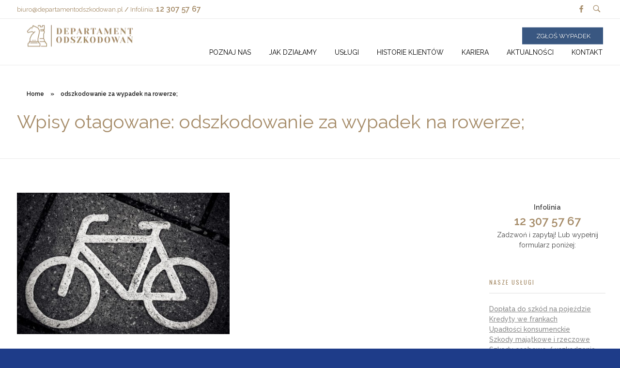

--- FILE ---
content_type: text/html; charset=UTF-8
request_url: https://departamentodszkodowan.pl/tag/odszkodowanie-za-wypadek-na-rowerze/
body_size: 20678
content:
<!DOCTYPE html>
<!--[if IE 9 ]>   <html class="no-js oldie ie9 ie" lang="pl-PL" > <![endif]-->
<!--[if (gt IE 9)|!(IE)]><!--> <html class="no-js" lang="pl-PL" > <!--<![endif]-->
<head><meta charset="UTF-8" ><script>if(navigator.userAgent.match(/MSIE|Internet Explorer/i)||navigator.userAgent.match(/Trident\/7\..*?rv:11/i)){var href=document.location.href;if(!href.match(/[?&]nowprocket/)){if(href.indexOf("?")==-1){if(href.indexOf("#")==-1){document.location.href=href+"?nowprocket=1"}else{document.location.href=href.replace("#","?nowprocket=1#")}}else{if(href.indexOf("#")==-1){document.location.href=href+"&nowprocket=1"}else{document.location.href=href.replace("#","&nowprocket=1#")}}}}</script><script>class RocketLazyLoadScripts{constructor(){this.triggerEvents=["keydown","mousedown","mousemove","touchmove","touchstart","touchend","wheel"],this.userEventHandler=this._triggerListener.bind(this),this.touchStartHandler=this._onTouchStart.bind(this),this.touchMoveHandler=this._onTouchMove.bind(this),this.touchEndHandler=this._onTouchEnd.bind(this),this.clickHandler=this._onClick.bind(this),this.interceptedClicks=[],window.addEventListener("pageshow",t=>{this.persisted=t.persisted}),window.addEventListener("DOMContentLoaded",()=>{this._preconnect3rdParties()}),this.delayedScripts={normal:[],async:[],defer:[]},this.trash=[],this.allJQueries=[]}_addUserInteractionListener(t){if(document.hidden){t._triggerListener();return}this.triggerEvents.forEach(e=>window.addEventListener(e,t.userEventHandler,{passive:!0})),window.addEventListener("touchstart",t.touchStartHandler,{passive:!0}),window.addEventListener("mousedown",t.touchStartHandler),document.addEventListener("visibilitychange",t.userEventHandler)}_removeUserInteractionListener(){this.triggerEvents.forEach(t=>window.removeEventListener(t,this.userEventHandler,{passive:!0})),document.removeEventListener("visibilitychange",this.userEventHandler)}_onTouchStart(t){"HTML"!==t.target.tagName&&(window.addEventListener("touchend",this.touchEndHandler),window.addEventListener("mouseup",this.touchEndHandler),window.addEventListener("touchmove",this.touchMoveHandler,{passive:!0}),window.addEventListener("mousemove",this.touchMoveHandler),t.target.addEventListener("click",this.clickHandler),this._renameDOMAttribute(t.target,"onclick","rocket-onclick"),this._pendingClickStarted())}_onTouchMove(t){window.removeEventListener("touchend",this.touchEndHandler),window.removeEventListener("mouseup",this.touchEndHandler),window.removeEventListener("touchmove",this.touchMoveHandler,{passive:!0}),window.removeEventListener("mousemove",this.touchMoveHandler),t.target.removeEventListener("click",this.clickHandler),this._renameDOMAttribute(t.target,"rocket-onclick","onclick"),this._pendingClickFinished()}_onTouchEnd(t){window.removeEventListener("touchend",this.touchEndHandler),window.removeEventListener("mouseup",this.touchEndHandler),window.removeEventListener("touchmove",this.touchMoveHandler,{passive:!0}),window.removeEventListener("mousemove",this.touchMoveHandler)}_onClick(t){t.target.removeEventListener("click",this.clickHandler),this._renameDOMAttribute(t.target,"rocket-onclick","onclick"),this.interceptedClicks.push(t),t.preventDefault(),t.stopPropagation(),t.stopImmediatePropagation(),this._pendingClickFinished()}_replayClicks(){window.removeEventListener("touchstart",this.touchStartHandler,{passive:!0}),window.removeEventListener("mousedown",this.touchStartHandler),this.interceptedClicks.forEach(t=>{t.target.dispatchEvent(new MouseEvent("click",{view:t.view,bubbles:!0,cancelable:!0}))})}_waitForPendingClicks(){return new Promise(t=>{this._isClickPending?this._pendingClickFinished=t:t()})}_pendingClickStarted(){this._isClickPending=!0}_pendingClickFinished(){this._isClickPending=!1}_renameDOMAttribute(t,e,r){t.hasAttribute&&t.hasAttribute(e)&&(event.target.setAttribute(r,event.target.getAttribute(e)),event.target.removeAttribute(e))}_triggerListener(){this._removeUserInteractionListener(this),"loading"===document.readyState?document.addEventListener("DOMContentLoaded",this._loadEverythingNow.bind(this)):this._loadEverythingNow()}_preconnect3rdParties(){let t=[];document.querySelectorAll("script[type=rocketlazyloadscript]").forEach(e=>{if(e.hasAttribute("src")){let r=new URL(e.src).origin;r!==location.origin&&t.push({src:r,crossOrigin:e.crossOrigin||"module"===e.getAttribute("data-rocket-type")})}}),t=[...new Map(t.map(t=>[JSON.stringify(t),t])).values()],this._batchInjectResourceHints(t,"preconnect")}async _loadEverythingNow(){this.lastBreath=Date.now(),this._delayEventListeners(this),this._delayJQueryReady(this),this._handleDocumentWrite(),this._registerAllDelayedScripts(),this._preloadAllScripts(),await this._loadScriptsFromList(this.delayedScripts.normal),await this._loadScriptsFromList(this.delayedScripts.defer),await this._loadScriptsFromList(this.delayedScripts.async);try{await this._triggerDOMContentLoaded(),await this._triggerWindowLoad()}catch(t){console.error(t)}window.dispatchEvent(new Event("rocket-allScriptsLoaded")),this._waitForPendingClicks().then(()=>{this._replayClicks()}),this._emptyTrash()}_registerAllDelayedScripts(){document.querySelectorAll("script[type=rocketlazyloadscript]").forEach(t=>{t.hasAttribute("data-rocket-src")?t.hasAttribute("async")&&!1!==t.async?this.delayedScripts.async.push(t):t.hasAttribute("defer")&&!1!==t.defer||"module"===t.getAttribute("data-rocket-type")?this.delayedScripts.defer.push(t):this.delayedScripts.normal.push(t):this.delayedScripts.normal.push(t)})}async _transformScript(t){return new Promise((await this._littleBreath(),navigator.userAgent.indexOf("Firefox/")>0||""===navigator.vendor)?e=>{let r=document.createElement("script");[...t.attributes].forEach(t=>{let e=t.nodeName;"type"!==e&&("data-rocket-type"===e&&(e="type"),"data-rocket-src"===e&&(e="src"),r.setAttribute(e,t.nodeValue))}),t.text&&(r.text=t.text),r.hasAttribute("src")?(r.addEventListener("load",e),r.addEventListener("error",e)):(r.text=t.text,e());try{t.parentNode.replaceChild(r,t)}catch(i){e()}}:async e=>{function r(){t.setAttribute("data-rocket-status","failed"),e()}try{let i=t.getAttribute("data-rocket-type"),n=t.getAttribute("data-rocket-src");t.text,i?(t.type=i,t.removeAttribute("data-rocket-type")):t.removeAttribute("type"),t.addEventListener("load",function r(){t.setAttribute("data-rocket-status","executed"),e()}),t.addEventListener("error",r),n?(t.removeAttribute("data-rocket-src"),t.src=n):t.src="data:text/javascript;base64,"+window.btoa(unescape(encodeURIComponent(t.text)))}catch(s){r()}})}async _loadScriptsFromList(t){let e=t.shift();return e&&e.isConnected?(await this._transformScript(e),this._loadScriptsFromList(t)):Promise.resolve()}_preloadAllScripts(){this._batchInjectResourceHints([...this.delayedScripts.normal,...this.delayedScripts.defer,...this.delayedScripts.async],"preload")}_batchInjectResourceHints(t,e){var r=document.createDocumentFragment();t.forEach(t=>{let i=t.getAttribute&&t.getAttribute("data-rocket-src")||t.src;if(i){let n=document.createElement("link");n.href=i,n.rel=e,"preconnect"!==e&&(n.as="script"),t.getAttribute&&"module"===t.getAttribute("data-rocket-type")&&(n.crossOrigin=!0),t.crossOrigin&&(n.crossOrigin=t.crossOrigin),t.integrity&&(n.integrity=t.integrity),r.appendChild(n),this.trash.push(n)}}),document.head.appendChild(r)}_delayEventListeners(t){let e={};function r(t,r){!function t(r){!e[r]&&(e[r]={originalFunctions:{add:r.addEventListener,remove:r.removeEventListener},eventsToRewrite:[]},r.addEventListener=function(){arguments[0]=i(arguments[0]),e[r].originalFunctions.add.apply(r,arguments)},r.removeEventListener=function(){arguments[0]=i(arguments[0]),e[r].originalFunctions.remove.apply(r,arguments)});function i(t){return e[r].eventsToRewrite.indexOf(t)>=0?"rocket-"+t:t}}(t),e[t].eventsToRewrite.push(r)}function i(t,e){let r=t[e];Object.defineProperty(t,e,{get:()=>r||function(){},set(i){t["rocket"+e]=r=i}})}r(document,"DOMContentLoaded"),r(window,"DOMContentLoaded"),r(window,"load"),r(window,"pageshow"),r(document,"readystatechange"),i(document,"onreadystatechange"),i(window,"onload"),i(window,"onpageshow")}_delayJQueryReady(t){let e;function r(r){if(r&&r.fn&&!t.allJQueries.includes(r)){r.fn.ready=r.fn.init.prototype.ready=function(e){return t.domReadyFired?e.bind(document)(r):document.addEventListener("rocket-DOMContentLoaded",()=>e.bind(document)(r)),r([])};let i=r.fn.on;r.fn.on=r.fn.init.prototype.on=function(){if(this[0]===window){function t(t){return t.split(" ").map(t=>"load"===t||0===t.indexOf("load.")?"rocket-jquery-load":t).join(" ")}"string"==typeof arguments[0]||arguments[0]instanceof String?arguments[0]=t(arguments[0]):"object"==typeof arguments[0]&&Object.keys(arguments[0]).forEach(e=>{delete Object.assign(arguments[0],{[t(e)]:arguments[0][e]})[e]})}return i.apply(this,arguments),this},t.allJQueries.push(r)}e=r}r(window.jQuery),Object.defineProperty(window,"jQuery",{get:()=>e,set(t){r(t)}})}async _triggerDOMContentLoaded(){this.domReadyFired=!0,await this._littleBreath(),document.dispatchEvent(new Event("rocket-DOMContentLoaded")),await this._littleBreath(),window.dispatchEvent(new Event("rocket-DOMContentLoaded")),await this._littleBreath(),document.dispatchEvent(new Event("rocket-readystatechange")),await this._littleBreath(),document.rocketonreadystatechange&&document.rocketonreadystatechange()}async _triggerWindowLoad(){await this._littleBreath(),window.dispatchEvent(new Event("rocket-load")),await this._littleBreath(),window.rocketonload&&window.rocketonload(),await this._littleBreath(),this.allJQueries.forEach(t=>t(window).trigger("rocket-jquery-load")),await this._littleBreath();let t=new Event("rocket-pageshow");t.persisted=this.persisted,window.dispatchEvent(t),await this._littleBreath(),window.rocketonpageshow&&window.rocketonpageshow({persisted:this.persisted})}_handleDocumentWrite(){let t=new Map;document.write=document.writeln=function(e){let r=document.currentScript;r||console.error("WPRocket unable to document.write this: "+e);let i=document.createRange(),n=r.parentElement,s=t.get(r);void 0===s&&(s=r.nextSibling,t.set(r,s));let a=document.createDocumentFragment();i.setStart(a,0),a.appendChild(i.createContextualFragment(e)),n.insertBefore(a,s)}}async _littleBreath(){Date.now()-this.lastBreath>45&&(await this._requestAnimFrame(),this.lastBreath=Date.now())}async _requestAnimFrame(){return document.hidden?new Promise(t=>setTimeout(t)):new Promise(t=>requestAnimationFrame(t))}_emptyTrash(){this.trash.forEach(t=>t.remove())}static run(){let t=new RocketLazyLoadScripts;t._addUserInteractionListener(t)}}RocketLazyLoadScripts.run();</script>
<!-- Global site tag (gtag.js) - Google Analytics -->
<script type="rocketlazyloadscript" async data-rocket-src="https://www.googletagmanager.com/gtag/js?id=UA-180662475-1"></script>
<script type="rocketlazyloadscript">
  window.dataLayer = window.dataLayer || [];
  function gtag(){dataLayer.push(arguments);}
  gtag('js', new Date());

  gtag('config', 'UA-180662475-1');
</script>
<!-- Google Tag Manager -->
<script type="rocketlazyloadscript">(function(w,d,s,l,i){w[l]=w[l]||[];w[l].push({'gtm.start':
new Date().getTime(),event:'gtm.js'});var f=d.getElementsByTagName(s)[0],
j=d.createElement(s),dl=l!='dataLayer'?'&l='+l:'';j.async=true;j.src=
'https://www.googletagmanager.com/gtm.js?id='+i+dl;f.parentNode.insertBefore(j,f);
})(window,document,'script','dataLayer','GTM-NNGHW4B');</script>
<!-- End Google Tag Manager -->

        
        <meta http-equiv="X-UA-Compatible" content="IE=edge">
        <!-- devices setting -->
        <meta name="viewport"   content="initial-scale=1,user-scalable=no,width=device-width">

<!-- outputs by wp_head -->
<meta name='robots' content='noindex, follow' />

<!-- Google Tag Manager for WordPress by gtm4wp.com -->
<script data-cfasync="false" data-pagespeed-no-defer type="text/javascript">//<![CDATA[
	var gtm4wp_datalayer_name = "dataLayer";
	var dataLayer = dataLayer || [];
//]]>
</script>
<!-- End Google Tag Manager for WordPress by gtm4wp.com -->
	<!-- This site is optimized with the Yoast SEO plugin v20.5 - https://yoast.com/wordpress/plugins/seo/ -->
	<title>odszkodowanie za wypadek na rowerze; Archives | Departament Odszkodowań</title><link rel="preload" as="style" href="https://fonts.googleapis.com/css?family=Raleway%3A400%2C900italic%2C900%2C800italic%2C800%2C700italic%2C700%2C600italic%2C600%2C500italic%2C500%2C400italic%2C300italic%2C300%2C200italic%2C200%2C100italic%2C100%7COswald%3A400%2C900italic%2C900%2C800italic%2C800%2C700italic%2C700%2C600italic%2C600%2C500italic%2C500%2C400italic%2C300italic%2C300%2C200italic%2C200%2C100italic%2C100%7CPoppins%3A100%2C100italic%2C200%2C200italic%2C300%2C300italic%2C400%2C400italic%2C500%2C500italic%2C600%2C600italic%2C700%2C700italic%2C800%2C800italic%2C900%2C900italic%7CRaleway%3A100%2C100italic%2C200%2C200italic%2C300%2C300italic%2C400%2C400italic%2C500%2C500italic%2C600%2C600italic%2C700%2C700italic%2C800%2C800italic%2C900%2C900italic&#038;subset=latin%2Clatin-ext,latin-ext&#038;display=swap" /><link rel="stylesheet" href="https://fonts.googleapis.com/css?family=Raleway%3A400%2C900italic%2C900%2C800italic%2C800%2C700italic%2C700%2C600italic%2C600%2C500italic%2C500%2C400italic%2C300italic%2C300%2C200italic%2C200%2C100italic%2C100%7COswald%3A400%2C900italic%2C900%2C800italic%2C800%2C700italic%2C700%2C600italic%2C600%2C500italic%2C500%2C400italic%2C300italic%2C300%2C200italic%2C200%2C100italic%2C100%7CPoppins%3A100%2C100italic%2C200%2C200italic%2C300%2C300italic%2C400%2C400italic%2C500%2C500italic%2C600%2C600italic%2C700%2C700italic%2C800%2C800italic%2C900%2C900italic%7CRaleway%3A100%2C100italic%2C200%2C200italic%2C300%2C300italic%2C400%2C400italic%2C500%2C500italic%2C600%2C600italic%2C700%2C700italic%2C800%2C800italic%2C900%2C900italic&#038;subset=latin%2Clatin-ext,latin-ext&#038;display=swap" media="print" onload="this.media='all'" /><noscript><link rel="stylesheet" href="https://fonts.googleapis.com/css?family=Raleway%3A400%2C900italic%2C900%2C800italic%2C800%2C700italic%2C700%2C600italic%2C600%2C500italic%2C500%2C400italic%2C300italic%2C300%2C200italic%2C200%2C100italic%2C100%7COswald%3A400%2C900italic%2C900%2C800italic%2C800%2C700italic%2C700%2C600italic%2C600%2C500italic%2C500%2C400italic%2C300italic%2C300%2C200italic%2C200%2C100italic%2C100%7CPoppins%3A100%2C100italic%2C200%2C200italic%2C300%2C300italic%2C400%2C400italic%2C500%2C500italic%2C600%2C600italic%2C700%2C700italic%2C800%2C800italic%2C900%2C900italic%7CRaleway%3A100%2C100italic%2C200%2C200italic%2C300%2C300italic%2C400%2C400italic%2C500%2C500italic%2C600%2C600italic%2C700%2C700italic%2C800%2C800italic%2C900%2C900italic&#038;subset=latin%2Clatin-ext,latin-ext&#038;display=swap" /></noscript>
	<meta property="og:locale" content="pl_PL" />
	<meta property="og:type" content="article" />
	<meta property="og:title" content="odszkodowanie za wypadek na rowerze; Archives | Departament Odszkodowań" />
	<meta property="og:url" content="https://departamentodszkodowan.pl/tag/odszkodowanie-za-wypadek-na-rowerze/" />
	<meta property="og:site_name" content="Departament Odszkodowań" />
	<meta name="twitter:card" content="summary_large_image" />
	<script type="application/ld+json" class="yoast-schema-graph">{"@context":"https://schema.org","@graph":[{"@type":"CollectionPage","@id":"https://departamentodszkodowan.pl/tag/odszkodowanie-za-wypadek-na-rowerze/","url":"https://departamentodszkodowan.pl/tag/odszkodowanie-za-wypadek-na-rowerze/","name":"odszkodowanie za wypadek na rowerze; Archives | Departament Odszkodowań","isPartOf":{"@id":"https://departamentodszkodowan.pl/#website"},"breadcrumb":{"@id":"https://departamentodszkodowan.pl/tag/odszkodowanie-za-wypadek-na-rowerze/#breadcrumb"},"inLanguage":"pl-PL"},{"@type":"BreadcrumbList","@id":"https://departamentodszkodowan.pl/tag/odszkodowanie-za-wypadek-na-rowerze/#breadcrumb","itemListElement":[{"@type":"ListItem","position":1,"name":"Home","item":"https://departamentodszkodowan.pl/"},{"@type":"ListItem","position":2,"name":"odszkodowanie za wypadek na rowerze;"}]},{"@type":"WebSite","@id":"https://departamentodszkodowan.pl/#website","url":"https://departamentodszkodowan.pl/","name":"Departament Odszkodowań","description":"Odszkodowania, pomoc w odzyskiwaniu i dochodzeniu","publisher":{"@id":"https://departamentodszkodowan.pl/#organization"},"potentialAction":[{"@type":"SearchAction","target":{"@type":"EntryPoint","urlTemplate":"https://departamentodszkodowan.pl/?s={search_term_string}"},"query-input":"required name=search_term_string"}],"inLanguage":"pl-PL"},{"@type":"Organization","@id":"https://departamentodszkodowan.pl/#organization","name":"Departament Odszkodowań","url":"https://departamentodszkodowan.pl/","logo":{"@type":"ImageObject","inLanguage":"pl-PL","@id":"https://departamentodszkodowan.pl/#/schema/logo/image/","url":"https://departamentodszkodowan.pl/wp-content/uploads/2018/10/departament-270.png","contentUrl":"https://departamentodszkodowan.pl/wp-content/uploads/2018/10/departament-270.png","width":260,"height":117,"caption":"Departament Odszkodowań"},"image":{"@id":"https://departamentodszkodowan.pl/#/schema/logo/image/"}}]}</script>
	<!-- / Yoast SEO plugin. -->


<link rel='dns-prefetch' href='//fonts.googleapis.com' />
<link href='https://fonts.gstatic.com' crossorigin rel='preconnect' />
<link rel="alternate" type="application/rss+xml" title="Departament Odszkodowań &raquo; Kanał z wpisami" href="https://departamentodszkodowan.pl/feed/" />
<link rel="alternate" type="application/rss+xml" title="Departament Odszkodowań &raquo; Kanał z komentarzami" href="https://departamentodszkodowan.pl/comments/feed/" />
<link rel="alternate" type="application/rss+xml" title="Departament Odszkodowań &raquo; Kanał z wpisami otagowanymi jako odszkodowanie za wypadek na rowerze;" href="https://departamentodszkodowan.pl/tag/odszkodowanie-za-wypadek-na-rowerze/feed/" />
<style>
img.wp-smiley,
img.emoji {
	display: inline !important;
	border: none !important;
	box-shadow: none !important;
	height: 1em !important;
	width: 1em !important;
	margin: 0 0.07em !important;
	vertical-align: -0.1em !important;
	background: none !important;
	padding: 0 !important;
}
</style>
	<link rel='stylesheet' id='wp-block-library-css' href='https://departamentodszkodowan.pl/wp-includes/css/dist/block-library/style.min.css?ver=6.1.9' media='all' />
<link rel='stylesheet' id='classic-theme-styles-css' href='https://departamentodszkodowan.pl/wp-includes/css/classic-themes.min.css?ver=1' media='all' />
<style id='global-styles-inline-css'>
body{--wp--preset--color--black: #000000;--wp--preset--color--cyan-bluish-gray: #abb8c3;--wp--preset--color--white: #ffffff;--wp--preset--color--pale-pink: #f78da7;--wp--preset--color--vivid-red: #cf2e2e;--wp--preset--color--luminous-vivid-orange: #ff6900;--wp--preset--color--luminous-vivid-amber: #fcb900;--wp--preset--color--light-green-cyan: #7bdcb5;--wp--preset--color--vivid-green-cyan: #00d084;--wp--preset--color--pale-cyan-blue: #8ed1fc;--wp--preset--color--vivid-cyan-blue: #0693e3;--wp--preset--color--vivid-purple: #9b51e0;--wp--preset--gradient--vivid-cyan-blue-to-vivid-purple: linear-gradient(135deg,rgba(6,147,227,1) 0%,rgb(155,81,224) 100%);--wp--preset--gradient--light-green-cyan-to-vivid-green-cyan: linear-gradient(135deg,rgb(122,220,180) 0%,rgb(0,208,130) 100%);--wp--preset--gradient--luminous-vivid-amber-to-luminous-vivid-orange: linear-gradient(135deg,rgba(252,185,0,1) 0%,rgba(255,105,0,1) 100%);--wp--preset--gradient--luminous-vivid-orange-to-vivid-red: linear-gradient(135deg,rgba(255,105,0,1) 0%,rgb(207,46,46) 100%);--wp--preset--gradient--very-light-gray-to-cyan-bluish-gray: linear-gradient(135deg,rgb(238,238,238) 0%,rgb(169,184,195) 100%);--wp--preset--gradient--cool-to-warm-spectrum: linear-gradient(135deg,rgb(74,234,220) 0%,rgb(151,120,209) 20%,rgb(207,42,186) 40%,rgb(238,44,130) 60%,rgb(251,105,98) 80%,rgb(254,248,76) 100%);--wp--preset--gradient--blush-light-purple: linear-gradient(135deg,rgb(255,206,236) 0%,rgb(152,150,240) 100%);--wp--preset--gradient--blush-bordeaux: linear-gradient(135deg,rgb(254,205,165) 0%,rgb(254,45,45) 50%,rgb(107,0,62) 100%);--wp--preset--gradient--luminous-dusk: linear-gradient(135deg,rgb(255,203,112) 0%,rgb(199,81,192) 50%,rgb(65,88,208) 100%);--wp--preset--gradient--pale-ocean: linear-gradient(135deg,rgb(255,245,203) 0%,rgb(182,227,212) 50%,rgb(51,167,181) 100%);--wp--preset--gradient--electric-grass: linear-gradient(135deg,rgb(202,248,128) 0%,rgb(113,206,126) 100%);--wp--preset--gradient--midnight: linear-gradient(135deg,rgb(2,3,129) 0%,rgb(40,116,252) 100%);--wp--preset--duotone--dark-grayscale: url('#wp-duotone-dark-grayscale');--wp--preset--duotone--grayscale: url('#wp-duotone-grayscale');--wp--preset--duotone--purple-yellow: url('#wp-duotone-purple-yellow');--wp--preset--duotone--blue-red: url('#wp-duotone-blue-red');--wp--preset--duotone--midnight: url('#wp-duotone-midnight');--wp--preset--duotone--magenta-yellow: url('#wp-duotone-magenta-yellow');--wp--preset--duotone--purple-green: url('#wp-duotone-purple-green');--wp--preset--duotone--blue-orange: url('#wp-duotone-blue-orange');--wp--preset--font-size--small: 13px;--wp--preset--font-size--medium: 20px;--wp--preset--font-size--large: 36px;--wp--preset--font-size--x-large: 42px;--wp--preset--spacing--20: 0.44rem;--wp--preset--spacing--30: 0.67rem;--wp--preset--spacing--40: 1rem;--wp--preset--spacing--50: 1.5rem;--wp--preset--spacing--60: 2.25rem;--wp--preset--spacing--70: 3.38rem;--wp--preset--spacing--80: 5.06rem;}:where(.is-layout-flex){gap: 0.5em;}body .is-layout-flow > .alignleft{float: left;margin-inline-start: 0;margin-inline-end: 2em;}body .is-layout-flow > .alignright{float: right;margin-inline-start: 2em;margin-inline-end: 0;}body .is-layout-flow > .aligncenter{margin-left: auto !important;margin-right: auto !important;}body .is-layout-constrained > .alignleft{float: left;margin-inline-start: 0;margin-inline-end: 2em;}body .is-layout-constrained > .alignright{float: right;margin-inline-start: 2em;margin-inline-end: 0;}body .is-layout-constrained > .aligncenter{margin-left: auto !important;margin-right: auto !important;}body .is-layout-constrained > :where(:not(.alignleft):not(.alignright):not(.alignfull)){max-width: var(--wp--style--global--content-size);margin-left: auto !important;margin-right: auto !important;}body .is-layout-constrained > .alignwide{max-width: var(--wp--style--global--wide-size);}body .is-layout-flex{display: flex;}body .is-layout-flex{flex-wrap: wrap;align-items: center;}body .is-layout-flex > *{margin: 0;}:where(.wp-block-columns.is-layout-flex){gap: 2em;}.has-black-color{color: var(--wp--preset--color--black) !important;}.has-cyan-bluish-gray-color{color: var(--wp--preset--color--cyan-bluish-gray) !important;}.has-white-color{color: var(--wp--preset--color--white) !important;}.has-pale-pink-color{color: var(--wp--preset--color--pale-pink) !important;}.has-vivid-red-color{color: var(--wp--preset--color--vivid-red) !important;}.has-luminous-vivid-orange-color{color: var(--wp--preset--color--luminous-vivid-orange) !important;}.has-luminous-vivid-amber-color{color: var(--wp--preset--color--luminous-vivid-amber) !important;}.has-light-green-cyan-color{color: var(--wp--preset--color--light-green-cyan) !important;}.has-vivid-green-cyan-color{color: var(--wp--preset--color--vivid-green-cyan) !important;}.has-pale-cyan-blue-color{color: var(--wp--preset--color--pale-cyan-blue) !important;}.has-vivid-cyan-blue-color{color: var(--wp--preset--color--vivid-cyan-blue) !important;}.has-vivid-purple-color{color: var(--wp--preset--color--vivid-purple) !important;}.has-black-background-color{background-color: var(--wp--preset--color--black) !important;}.has-cyan-bluish-gray-background-color{background-color: var(--wp--preset--color--cyan-bluish-gray) !important;}.has-white-background-color{background-color: var(--wp--preset--color--white) !important;}.has-pale-pink-background-color{background-color: var(--wp--preset--color--pale-pink) !important;}.has-vivid-red-background-color{background-color: var(--wp--preset--color--vivid-red) !important;}.has-luminous-vivid-orange-background-color{background-color: var(--wp--preset--color--luminous-vivid-orange) !important;}.has-luminous-vivid-amber-background-color{background-color: var(--wp--preset--color--luminous-vivid-amber) !important;}.has-light-green-cyan-background-color{background-color: var(--wp--preset--color--light-green-cyan) !important;}.has-vivid-green-cyan-background-color{background-color: var(--wp--preset--color--vivid-green-cyan) !important;}.has-pale-cyan-blue-background-color{background-color: var(--wp--preset--color--pale-cyan-blue) !important;}.has-vivid-cyan-blue-background-color{background-color: var(--wp--preset--color--vivid-cyan-blue) !important;}.has-vivid-purple-background-color{background-color: var(--wp--preset--color--vivid-purple) !important;}.has-black-border-color{border-color: var(--wp--preset--color--black) !important;}.has-cyan-bluish-gray-border-color{border-color: var(--wp--preset--color--cyan-bluish-gray) !important;}.has-white-border-color{border-color: var(--wp--preset--color--white) !important;}.has-pale-pink-border-color{border-color: var(--wp--preset--color--pale-pink) !important;}.has-vivid-red-border-color{border-color: var(--wp--preset--color--vivid-red) !important;}.has-luminous-vivid-orange-border-color{border-color: var(--wp--preset--color--luminous-vivid-orange) !important;}.has-luminous-vivid-amber-border-color{border-color: var(--wp--preset--color--luminous-vivid-amber) !important;}.has-light-green-cyan-border-color{border-color: var(--wp--preset--color--light-green-cyan) !important;}.has-vivid-green-cyan-border-color{border-color: var(--wp--preset--color--vivid-green-cyan) !important;}.has-pale-cyan-blue-border-color{border-color: var(--wp--preset--color--pale-cyan-blue) !important;}.has-vivid-cyan-blue-border-color{border-color: var(--wp--preset--color--vivid-cyan-blue) !important;}.has-vivid-purple-border-color{border-color: var(--wp--preset--color--vivid-purple) !important;}.has-vivid-cyan-blue-to-vivid-purple-gradient-background{background: var(--wp--preset--gradient--vivid-cyan-blue-to-vivid-purple) !important;}.has-light-green-cyan-to-vivid-green-cyan-gradient-background{background: var(--wp--preset--gradient--light-green-cyan-to-vivid-green-cyan) !important;}.has-luminous-vivid-amber-to-luminous-vivid-orange-gradient-background{background: var(--wp--preset--gradient--luminous-vivid-amber-to-luminous-vivid-orange) !important;}.has-luminous-vivid-orange-to-vivid-red-gradient-background{background: var(--wp--preset--gradient--luminous-vivid-orange-to-vivid-red) !important;}.has-very-light-gray-to-cyan-bluish-gray-gradient-background{background: var(--wp--preset--gradient--very-light-gray-to-cyan-bluish-gray) !important;}.has-cool-to-warm-spectrum-gradient-background{background: var(--wp--preset--gradient--cool-to-warm-spectrum) !important;}.has-blush-light-purple-gradient-background{background: var(--wp--preset--gradient--blush-light-purple) !important;}.has-blush-bordeaux-gradient-background{background: var(--wp--preset--gradient--blush-bordeaux) !important;}.has-luminous-dusk-gradient-background{background: var(--wp--preset--gradient--luminous-dusk) !important;}.has-pale-ocean-gradient-background{background: var(--wp--preset--gradient--pale-ocean) !important;}.has-electric-grass-gradient-background{background: var(--wp--preset--gradient--electric-grass) !important;}.has-midnight-gradient-background{background: var(--wp--preset--gradient--midnight) !important;}.has-small-font-size{font-size: var(--wp--preset--font-size--small) !important;}.has-medium-font-size{font-size: var(--wp--preset--font-size--medium) !important;}.has-large-font-size{font-size: var(--wp--preset--font-size--large) !important;}.has-x-large-font-size{font-size: var(--wp--preset--font-size--x-large) !important;}
.wp-block-navigation a:where(:not(.wp-element-button)){color: inherit;}
:where(.wp-block-columns.is-layout-flex){gap: 2em;}
.wp-block-pullquote{font-size: 1.5em;line-height: 1.6;}
</style>
<link data-minify="1" rel='stylesheet' id='contact-form-7-css' href='https://departamentodszkodowan.pl/wp-content/cache/min/1/wp-content/plugins/contact-form-7/includes/css/styles.css?ver=1678791570' media='all' />
<link data-minify="1" rel='stylesheet' id='auxin-base-css' href='https://departamentodszkodowan.pl/wp-content/cache/min/1/wp-content/themes/phlox/css/base.css?ver=1678791570' media='all' />
<link data-minify="1" rel='stylesheet' id='auxin-front-icon-css' href='https://departamentodszkodowan.pl/wp-content/cache/min/1/wp-content/themes/phlox/css/auxin-icon.css?ver=1678791570' media='all' />
<link data-minify="1" rel='stylesheet' id='auxin-main-css' href='https://departamentodszkodowan.pl/wp-content/cache/min/1/wp-content/themes/phlox/css/main.css?ver=1678791570' media='all' />
<link data-minify="1" rel='stylesheet' id='auxin-child-css' href='https://departamentodszkodowan.pl/wp-content/cache/min/1/wp-content/themes/phlox-child/style.css?ver=1678791570' media='all' />

<link data-minify="1" rel='stylesheet' id='auxin-custom-css' href='https://departamentodszkodowan.pl/wp-content/cache/min/1/wp-content/uploads/phlox/custom.css?ver=1678791570' media='all' />
<link data-minify="1" rel='stylesheet' id='auxin-elementor-base-css' href='https://departamentodszkodowan.pl/wp-content/cache/min/1/wp-content/themes/phlox/css/other/elementor.css?ver=1678791570' media='all' />
<link rel='stylesheet' id='elementor-frontend-css' href='https://departamentodszkodowan.pl/wp-content/plugins/elementor/assets/css/frontend-lite.min.css?ver=3.11.5' media='all' />
<link rel='stylesheet' id='elementor-post-1769-css' href='https://departamentodszkodowan.pl/wp-content/uploads/elementor/css/post-1769.css?ver=1678791569' media='all' />
<link rel='stylesheet' id='elementor-post-2291-css' href='https://departamentodszkodowan.pl/wp-content/uploads/elementor/css/post-2291.css?ver=1678791569' media='all' />

<link rel="preconnect" href="https://fonts.gstatic.com/" crossorigin><!--n2css--><script type="rocketlazyloadscript" data-rocket-src='https://departamentodszkodowan.pl/wp-includes/js/jquery/jquery.min.js?ver=3.6.1' id='jquery-core-js' defer></script>
<script type="rocketlazyloadscript" data-rocket-src='https://departamentodszkodowan.pl/wp-includes/js/jquery/jquery-migrate.min.js?ver=3.3.2' id='jquery-migrate-js' defer></script>
<script type="rocketlazyloadscript" data-minify="1" data-rocket-src='https://departamentodszkodowan.pl/wp-content/cache/min/1/wp-content/plugins/duracelltomi-google-tag-manager/js/gtm4wp-form-move-tracker.js?ver=1674473589' id='gtm4wp-form-move-tracker-js' defer></script>
<script id='auxin-modernizr-js-extra'>
var auxin = {"ajax_url":"https:\/\/departamentodszkodowan.pl\/wp-admin\/admin-ajax.php","is_rtl":"","is_reponsive":"1","is_framed":"","frame_width":"20","wpml_lang":"en","uploadbaseurl":"https:\/\/departamentodszkodowan.pl\/wp-content\/uploads","nonce":"b28448f5fd"};
</script>
<script type="rocketlazyloadscript" id='auxin-modernizr-js-before'>
/* < ![CDATA[ */
function auxinNS(n){for(var e=n.split("."),a=window,i="",r=e.length,t=0;r>t;t++)"window"!=e[t]&&(i=e[t],a[i]=a[i]||{},a=a[i]);return a;}
/* ]]> */
</script>
<script type="rocketlazyloadscript" data-rocket-src='https://departamentodszkodowan.pl/wp-content/themes/phlox/js/solo/modernizr-custom.min.js?ver=2.11.0' id='auxin-modernizr-js' defer></script>
<link rel="https://api.w.org/" href="https://departamentodszkodowan.pl/wp-json/" /><link rel="alternate" type="application/json" href="https://departamentodszkodowan.pl/wp-json/wp/v2/tags/46" /><link rel="EditURI" type="application/rsd+xml" title="RSD" href="https://departamentodszkodowan.pl/xmlrpc.php?rsd" />
<link rel="wlwmanifest" type="application/wlwmanifest+xml" href="https://departamentodszkodowan.pl/wp-includes/wlwmanifest.xml" />
<meta name="generator" content="WordPress 6.1.9" />
        <script type="rocketlazyloadscript" data-rocket-type="text/javascript">
            ( function () {
                window.lae_fs = { can_use_premium_code: false};
            } )();
        </script>
        
<!-- Google Tag Manager for WordPress by gtm4wp.com -->
<script data-cfasync="false" data-pagespeed-no-defer type="text/javascript">//<![CDATA[
	var dataLayer_content = {"pagePostType":"post","pagePostType2":"tag-post"};
	dataLayer.push( dataLayer_content );//]]>
</script>
<script type="rocketlazyloadscript" data-cfasync="false">//<![CDATA[
(function(w,d,s,l,i){w[l]=w[l]||[];w[l].push({'gtm.start':
new Date().getTime(),event:'gtm.js'});var f=d.getElementsByTagName(s)[0],
j=d.createElement(s),dl=l!='dataLayer'?'&l='+l:'';j.async=true;j.src=
'//www.googletagmanager.com/gtm.'+'js?id='+i+dl;f.parentNode.insertBefore(j,f);
})(window,document,'script','dataLayer','GTM-P7WDSVQ');//]]>
</script>
<!-- End Google Tag Manager -->
<!-- End Google Tag Manager for WordPress by gtm4wp.com --><!-- Chrome, Firefox OS and Opera -->
<meta name="theme-color" content="#1e3c89" />
<!-- Windows Phone -->
<meta name="msapplication-navbutton-color" content="#1e3c89" />
<!-- iOS Safari -->
<meta name="apple-mobile-web-app-capable" content="yes">
<meta name="apple-mobile-web-app-status-bar-style" content="black-translucent">

<meta name="generator" content="Elementor 3.11.5; features: e_dom_optimization, e_optimized_css_loading; settings: css_print_method-external, google_font-enabled, font_display-auto">
<link rel="icon" href="https://departamentodszkodowan.pl/wp-content/uploads/2018/10/favicon.png" sizes="32x32" />
<link rel="icon" href="https://departamentodszkodowan.pl/wp-content/uploads/2018/10/favicon.png" sizes="192x192" />
<link rel="apple-touch-icon" href="https://departamentodszkodowan.pl/wp-content/uploads/2018/10/favicon.png" />
<meta name="msapplication-TileImage" content="https://departamentodszkodowan.pl/wp-content/uploads/2018/10/favicon.png" />
		<style id="wp-custom-css">
			/* header-logo-width 
=========================*/
.aux-logo-header .aux-logo-anchor{ max-width:300px; }
/* header-logo-max-height-type 
=========================*/
.aux-logo-header .aux-logo-anchor > img { max-height:none; }
/* site-body-background-pattern 
=========================*/
body:before { height:100%; background-image:url(); }
/* site-body-background-size 
=========================*/
body { background-size:cover; }
/* site-body-background-repeat 
=========================*/
body { background-repeat:no-repeat; }
/* site-body-background-position 
=========================*/
body { background-position:center top; }
/* site-body-background-attach 
=========================*/
body { background-attachment:scroll; }
/* site-frame-background-color 
=========================*/
@media screen and (min-width: 700px) { .aux-framed .aux-side-frames, body.aux-framed:after,
            .aux-framed .aux-side-frames:before, .aux-framed .aux-side-frames:after{ background-color:#232589; } }
/* site-header-container-height 
=========================*/
.site-header-section .aux-header-elements:not(.aux-vertical-menu-elements), .site-header-section .aux-fill .aux-menu-depth-0 > .aux-item-content { height:70px; }
/* site-header-container-scaled-height 
=========================*/
.aux-top-sticky .site-header-section.aux-sticky .aux-fill .aux-menu-depth-0 > .aux-item-content, .aux-top-sticky .site-header-section.aux-sticky .aux-header-elements { height:70px; }
/* sticky-header-color 
=========================*/
.site-header-section.aux-sticky { background-color:#FFFFFF; }
/* site-vertical-menu-background-color 
=========================*/
.aux-vertical-menu-side  { background-color:#FFF; }
/* site-header-navigation-item-height 
=========================*/
.site-header-section .aux-middle .aux-menu-depth-0 > .aux-item-content { height:60px; }
/* site-mobile-header-toggle-button-color 
=========================*/
.site-header-section .aux-header .aux-burger:before, .site-header-section .aux-header .aux-burger:after, .site-header-section .aux-header .aux-burger .mid-line{ border-color:#a68c69; }
/* site-menu-full-screen-background-color 
=========================*/
#fs-menu-search:before { background-color:rgba(255, 255, 255, 0.95); }
/* site-top-header-background-color 
=========================*/
.aux-top-header{background-color:#FFFFFF;}
/* post-title-bar-overlay-pattern-opacity 
=========================*/
.single-post .aux-overlay-bg-hash::before { opacity:0.15; }
/* page-title-bar-overlay-pattern-opacity 
=========================*/
.page .aux-overlay-bg-hash::before { opacity:0.5; }
/* subfooter-bar-layout-bg-color 
=========================*/
.aux-subfooter-bar { background-color:#fafafa; }
/* subfooter-bar-top-border-color 
=========================*/
.aux-subfooter-bar { border-top:1px solid #EAEAEA; }
/* subfooter-layout-bg-image-position 
=========================*/
.aux-subfooter{background-position:center bottom;}
/* subfooter-layout-bg-image-size 
=========================*/
.aux-subfooter{background-size:cover;}
/* subfooter-layout-bg-image-repeat 
=========================*/
.aux-subfooter{background-repeat:no-repeat;}
/* subfooter-top-border-color 
=========================*/
.aux-subfooter { border-top:1px solid #EAEAEA; }
/* site-footer-bg-color 
=========================*/
.aux-site-footer{background-color:#1e3c89;}
/* footer-top-border-color 
=========================*/
.aux-site-footer{border-top:1px solid #1e3c89;}
/* site-secondary-logo-max-height 
=========================*/
.aux-logo-footer .aux-logo-anchor img { max-height:90px; }
/* portfolio-title-bar-overlay-pattern-opacity 
=========================*/
.single-portfolio .aux-overlay-bg-hash::before { opacity:0.5; }
/* portfolio-classic-entry-box-background-color 
=========================*/
.post-type-archive-portfolio .aux-entry-boxed .entry-main { background-color: #FFFFFF; }
/* portfolio-classic-entry-box-border-color 
=========================*/
.post-type-archive-portfolio .aux-entry-boxed .entry-main { border-color: #EAEAEA !important; }
/* portfolio-land-side-background-color 
=========================*/
.post-type-archive-portfolio .aux-item-land .aux-land-side { background-color: #FFFFFF; }
/* portfolio-land-side-border-color 
=========================*/
.post-type-archive-portfolio .aux-item-land .aux-land-side { border-color: #EAEAEA !important; }
/* subfooter-layout-bg-image 
=========================*/
.aux-subfooter { background-image: url(https://departamentodszkodowan.pl/wp-content/uploads/2018/10/panorama.jpg); }
/* content-typography 
=========================*/
body { font-family: 'Raleway';font-weight: normal; }
/* main-title-typography 
=========================*/
h1, h2, h3, h4, h5, h6, .aux-h1, .aux-h2, .aux-h3, .aux-h4, .aux-h5, .aux-h6 { font-family: 'Oswald';font-weight: normal; }
/* page-title-typography 
=========================*/
.page-title { font-family: 'Raleway';font-weight: normal; }
/* header-menu-typography 
=========================*/
.aux-master-menu { font-family: 'Raleway';font-weight: normal; }
/* buttons-typography 
=========================*/
.aux-button { font-family: 'Raleway';font-weight: normal; }
/* site-top-header-text-color 
=========================*/
.aux-top-header, .aux-top-header a{color:#a68c69 !important;}
/* site-body-background-color 
=========================*/
body { background-color:#1e3c89; }
/* footer-top-border-width 
=========================*/
.aux-site-footer { border-top-width:0px; }
/* subfooter-layout-bg-color 
=========================*/
.aux-subfooter { background-color:#1e3c89; }

.blueBtn:hover{
	background-color: #395781 !important;
}
		</style>
		<noscript><style id="rocket-lazyload-nojs-css">.rll-youtube-player, [data-lazy-src]{display:none !important;}</style></noscript><!-- end wp_head -->

 <script type="application/ld+json">
{
  "@context": "https://schema.org",
  "@type": "LocalBusiness",
  "name": "Departament Odszkodowań sp. z o.o.",
  "image": "https://departamentodszkodowan.pl/wp-content/uploads/2018/10/departament-270.png",
  "@id": "",
  "url": "https://departamentodszkodowan.pl/",
  "telephone": "123075767",
  "priceRange": "zł",
  "address": {
    "@type": "PostalAddress",
    "streetAddress": "Wadowicka 6",
    "addressLocality": "Kraków",
    "postalCode": "30-415",
    "addressCountry": "PL"
  } 
}
</script>
</head>
<body data-rsssl=1 class="archive tag tag-odszkodowanie-za-wypadek-na-rowerze tag-46 wp-custom-logo elementor-default elementor-kit-1768 phlox aux-dom-unready aux-full-width aux-resp aux-xhd aux-top-sticky  aux-page-animation-off _auxels &quot;&gt;
&lt;!-- Google Tag Manager (noscript) --&gt;
&lt;noscript&gt;&lt;iframe src=&quot;https://www.googletagmanager.com/ns.html?id=GTM-P7WDSVQ&quot;
height=&quot;0&quot; width=&quot;0&quot; style=&quot;display:none;visibility:hidden&quot;&gt;&lt;/iframe&gt;&lt;/noscript&gt;
&lt;!-- End Google Tag Manager (noscript) --&gt;&lt;br style=&quot;display:none;"  data-framed="">
<!-- Google Tag Manager (noscript) -->
<noscript><iframe src="https://www.googletagmanager.com/ns.html?id=GTM-NNGHW4B"
height="0" width="0" style="display:none;visibility:hidden"></iframe></noscript>
<!-- End Google Tag Manager (noscript) -->


<svg xmlns="http://www.w3.org/2000/svg" viewBox="0 0 0 0" width="0" height="0" focusable="false" role="none" style="visibility: hidden; position: absolute; left: -9999px; overflow: hidden;" ><defs><filter id="wp-duotone-dark-grayscale"><feColorMatrix color-interpolation-filters="sRGB" type="matrix" values=" .299 .587 .114 0 0 .299 .587 .114 0 0 .299 .587 .114 0 0 .299 .587 .114 0 0 " /><feComponentTransfer color-interpolation-filters="sRGB" ><feFuncR type="table" tableValues="0 0.49803921568627" /><feFuncG type="table" tableValues="0 0.49803921568627" /><feFuncB type="table" tableValues="0 0.49803921568627" /><feFuncA type="table" tableValues="1 1" /></feComponentTransfer><feComposite in2="SourceGraphic" operator="in" /></filter></defs></svg><svg xmlns="http://www.w3.org/2000/svg" viewBox="0 0 0 0" width="0" height="0" focusable="false" role="none" style="visibility: hidden; position: absolute; left: -9999px; overflow: hidden;" ><defs><filter id="wp-duotone-grayscale"><feColorMatrix color-interpolation-filters="sRGB" type="matrix" values=" .299 .587 .114 0 0 .299 .587 .114 0 0 .299 .587 .114 0 0 .299 .587 .114 0 0 " /><feComponentTransfer color-interpolation-filters="sRGB" ><feFuncR type="table" tableValues="0 1" /><feFuncG type="table" tableValues="0 1" /><feFuncB type="table" tableValues="0 1" /><feFuncA type="table" tableValues="1 1" /></feComponentTransfer><feComposite in2="SourceGraphic" operator="in" /></filter></defs></svg><svg xmlns="http://www.w3.org/2000/svg" viewBox="0 0 0 0" width="0" height="0" focusable="false" role="none" style="visibility: hidden; position: absolute; left: -9999px; overflow: hidden;" ><defs><filter id="wp-duotone-purple-yellow"><feColorMatrix color-interpolation-filters="sRGB" type="matrix" values=" .299 .587 .114 0 0 .299 .587 .114 0 0 .299 .587 .114 0 0 .299 .587 .114 0 0 " /><feComponentTransfer color-interpolation-filters="sRGB" ><feFuncR type="table" tableValues="0.54901960784314 0.98823529411765" /><feFuncG type="table" tableValues="0 1" /><feFuncB type="table" tableValues="0.71764705882353 0.25490196078431" /><feFuncA type="table" tableValues="1 1" /></feComponentTransfer><feComposite in2="SourceGraphic" operator="in" /></filter></defs></svg><svg xmlns="http://www.w3.org/2000/svg" viewBox="0 0 0 0" width="0" height="0" focusable="false" role="none" style="visibility: hidden; position: absolute; left: -9999px; overflow: hidden;" ><defs><filter id="wp-duotone-blue-red"><feColorMatrix color-interpolation-filters="sRGB" type="matrix" values=" .299 .587 .114 0 0 .299 .587 .114 0 0 .299 .587 .114 0 0 .299 .587 .114 0 0 " /><feComponentTransfer color-interpolation-filters="sRGB" ><feFuncR type="table" tableValues="0 1" /><feFuncG type="table" tableValues="0 0.27843137254902" /><feFuncB type="table" tableValues="0.5921568627451 0.27843137254902" /><feFuncA type="table" tableValues="1 1" /></feComponentTransfer><feComposite in2="SourceGraphic" operator="in" /></filter></defs></svg><svg xmlns="http://www.w3.org/2000/svg" viewBox="0 0 0 0" width="0" height="0" focusable="false" role="none" style="visibility: hidden; position: absolute; left: -9999px; overflow: hidden;" ><defs><filter id="wp-duotone-midnight"><feColorMatrix color-interpolation-filters="sRGB" type="matrix" values=" .299 .587 .114 0 0 .299 .587 .114 0 0 .299 .587 .114 0 0 .299 .587 .114 0 0 " /><feComponentTransfer color-interpolation-filters="sRGB" ><feFuncR type="table" tableValues="0 0" /><feFuncG type="table" tableValues="0 0.64705882352941" /><feFuncB type="table" tableValues="0 1" /><feFuncA type="table" tableValues="1 1" /></feComponentTransfer><feComposite in2="SourceGraphic" operator="in" /></filter></defs></svg><svg xmlns="http://www.w3.org/2000/svg" viewBox="0 0 0 0" width="0" height="0" focusable="false" role="none" style="visibility: hidden; position: absolute; left: -9999px; overflow: hidden;" ><defs><filter id="wp-duotone-magenta-yellow"><feColorMatrix color-interpolation-filters="sRGB" type="matrix" values=" .299 .587 .114 0 0 .299 .587 .114 0 0 .299 .587 .114 0 0 .299 .587 .114 0 0 " /><feComponentTransfer color-interpolation-filters="sRGB" ><feFuncR type="table" tableValues="0.78039215686275 1" /><feFuncG type="table" tableValues="0 0.94901960784314" /><feFuncB type="table" tableValues="0.35294117647059 0.47058823529412" /><feFuncA type="table" tableValues="1 1" /></feComponentTransfer><feComposite in2="SourceGraphic" operator="in" /></filter></defs></svg><svg xmlns="http://www.w3.org/2000/svg" viewBox="0 0 0 0" width="0" height="0" focusable="false" role="none" style="visibility: hidden; position: absolute; left: -9999px; overflow: hidden;" ><defs><filter id="wp-duotone-purple-green"><feColorMatrix color-interpolation-filters="sRGB" type="matrix" values=" .299 .587 .114 0 0 .299 .587 .114 0 0 .299 .587 .114 0 0 .299 .587 .114 0 0 " /><feComponentTransfer color-interpolation-filters="sRGB" ><feFuncR type="table" tableValues="0.65098039215686 0.40392156862745" /><feFuncG type="table" tableValues="0 1" /><feFuncB type="table" tableValues="0.44705882352941 0.4" /><feFuncA type="table" tableValues="1 1" /></feComponentTransfer><feComposite in2="SourceGraphic" operator="in" /></filter></defs></svg><svg xmlns="http://www.w3.org/2000/svg" viewBox="0 0 0 0" width="0" height="0" focusable="false" role="none" style="visibility: hidden; position: absolute; left: -9999px; overflow: hidden;" ><defs><filter id="wp-duotone-blue-orange"><feColorMatrix color-interpolation-filters="sRGB" type="matrix" values=" .299 .587 .114 0 0 .299 .587 .114 0 0 .299 .587 .114 0 0 .299 .587 .114 0 0 " /><feComponentTransfer color-interpolation-filters="sRGB" ><feFuncR type="table" tableValues="0.098039215686275 1" /><feFuncG type="table" tableValues="0 0.66274509803922" /><feFuncB type="table" tableValues="0.84705882352941 0.41960784313725" /><feFuncA type="table" tableValues="1 1" /></feComponentTransfer><feComposite in2="SourceGraphic" operator="in" /></filter></defs></svg>
<!-- Google Tag Manager (noscript) -->
<div id="inner-body">

            <div id="top-header" class="aux-top-header aux-territory aux--container">
                <div class="aux-wrapper aux-float-layout">

                    <div class="aux-container aux-fold aux-float-wrapper"><div class="aux-header-msg aux-start aux-middle "><p>biuro@departamentodszkodowan.pl 
<b>/</b>  Infolinia: <b><font size="3"><a href="tel:123075767">12 307 57 67</a></b></font></p></div>    <div  class="aux-search-section aux-end aux-middle ">
            <button class="aux-search-icon  auxicon-search-4 aux-overlay-search "></button>
            </div>

<section class="widget-socials aux-socials-container aux-end aux-middle  aux-socials-header aux-horizontal aux-small aux-brand-color-hover">

		<ul class="aux-social-list">

		<li ><a class="facebook" href="https://www.facebook.com/depodszkodowan" target="_blank" ><span class="auxicon-facebook"></span></a></li>
		</ul><!-- end socials -->

		</section><!-- end socials container -->
</div>
                </div><!-- end wrapper -->
            </div><!-- end top header -->
            <header id="site-header"   class="site-header-section aux-territory aux-boxed-container aux-header-dark aux-add-border " style="" data-sticky-height="70" data-color-scheme="dark" data-sticky-scheme="dark" role="banner">
        <div class="aux-wrapper">

                <div class="aux-container aux-fold">
                            <div class="aux-header aux-header-elements-wrapper aux-float-layout">
                <!-- ribbon bar -->
                <div class="aux-header-elements">

                    <!-- logo -->
                    <div id="logo" class="aux-logo-header aux-start aux-fill aux-tablet-center aux-phone-left">
                            <div class="aux-logo aux-logo-header-inner aux-scale">
    <a href="https://departamentodszkodowan.pl/" class="custom-logo-link aux-logo-anchor aux-logo-anchor1 aux-middle aux-has-logo" rel="home"><img width="260" height="117" src="data:image/svg+xml,%3Csvg%20xmlns='http://www.w3.org/2000/svg'%20viewBox='0%200%20260%20117'%3E%3C/svg%3E" class="custom-logo aux-logo-image aux-logo-image1 aux-logo-light" alt="Departament Odszkodowań" decoding="async" data-lazy-src="https://departamentodszkodowan.pl/wp-content/uploads/2018/10/departament-270.png" /><noscript><img width="260" height="117" src="https://departamentodszkodowan.pl/wp-content/uploads/2018/10/departament-270.png" class="custom-logo aux-logo-image aux-logo-image1 aux-logo-light" alt="Departament Odszkodowań" decoding="async" /></noscript></a><a href="https://departamentodszkodowan.pl/" class="custom-logo-link aux-logo-anchor aux-logo-anchor2 aux-has-logo aux-middle aux-logo-sticky aux-logo-hidden" rel="home" itemprop="url"><img width="260" height="117" src="data:image/svg+xml,%3Csvg%20xmlns='http://www.w3.org/2000/svg'%20viewBox='0%200%20260%20117'%3E%3C/svg%3E" class="custom-logo aux-logo-image aux-logo-image2 aux-logo-light" alt="Departament Odszkodowań" decoding="async" itemprop="logo" data-lazy-src="https://departamentodszkodowan.pl/wp-content/uploads/2018/10/departament-270.png" /><noscript><img width="260" height="117" src="https://departamentodszkodowan.pl/wp-content/uploads/2018/10/departament-270.png" class="custom-logo aux-logo-image aux-logo-image2 aux-logo-light" alt="Departament Odszkodowań" decoding="async" itemprop="logo" /></noscript></a>        <section class="aux-logo-text aux-middle">
            <h3 class="site-title">
                <a href="https://departamentodszkodowan.pl/" title="Departament Odszkodowań" rel="home">Departament Odszkodowań</a>
            </h3>
            <p class="site-description">Odszkodowania, pomoc w odzyskiwaniu i dochodzeniu</p>        </section>

    </div><!-- end logo aux-fold -->

                    </div>
                                        <!-- burger -->
                    <div id="nav-burger" class="aux-burger-box aux-end aux-phone-on aux-middle" data-target-panel="offcanvas" data-target-menu="overlay" data-target-content=".site-header-section .aux-master-menu">
                        <div class="aux-burger aux-regular-small"><span class="mid-line"></span></div>
                    </div>
                                                                                <div class="aux-btns-box aux-btn1-box aux-end aux-middle aux-tablet-off aux-phone-off ">
                                            </div>
                    <div class="aux-btns-box aux-btn2-box aux-end aux-middle aux-tablet-off aux-phone-off ">
                        <a  href="/formularz" target="_self"  data-colorname-default="east-bay" data-colorname-sticky="east-bay" class="aux-button aux-tiny aux-east-bay aux-icon-left-animate aux-ac-btn2" ><span class="aux-overlay"></span><span class="aux-icon auxicon-mail"></span><span class="aux-text"><font size="2">ZGŁOŚ WYPADEK</font></span></a>                    </div>
                                                            <!-- menu -->
                    <div class="aux-menu-box aux-phone-off aux-auto-locate aux-end aux-middle aux-tablet-center-middle" data-tablet=".aux-header .secondary-bar">
                    <!-- start master menu -->
<nav id="master-menu-main-header" class="menu-menu-glowne-container">

	<ul id="menu-menu-glowne" class="aux-master-menu aux-no-js aux-skin-classic-center aux-fade-nav aux-horizontal" data-type="horizontal"  data-switch-type="accordion" data-switch-parent=".aux-offcanvas-menu .offcanvas-content" data-switch-width="767"  >
		<!-- start single menu -->
		<li id="menu-item-57" class="menu-item menu-item-type-post_type menu-item-object-page menu-item-57 aux-menu-depth-0 aux-menu-root-1 aux-menu-item">
			<a href="https://departamentodszkodowan.pl/poznaj/" class="aux-item-content">
				<span class="aux-menu-label">Poznaj nas</span>
			</a>
		</li>
		<!-- end single menu -->
		<!-- start single menu -->
		<li id="menu-item-885" class="menu-item menu-item-type-post_type menu-item-object-page menu-item-885 aux-menu-depth-0 aux-menu-root-2 aux-menu-item">
			<a href="https://departamentodszkodowan.pl/jak-dzialamy/" class="aux-item-content">
				<span class="aux-menu-label">Jak działamy</span>
			</a>
		</li>
		<!-- end single menu -->

		<!-- start submenu -->
		<li id="menu-item-267" class="menu-item menu-item-type-post_type menu-item-object-page menu-item-has-children menu-item-267 aux-menu-depth-0 aux-menu-root-3 aux-menu-item">
			<a href="https://departamentodszkodowan.pl/uslugi/" class="aux-item-content">
				<span class="aux-menu-label">Usługi</span>
			</a>

		<ul class="sub-menu aux-submenu">
			<li id="menu-item-2159" class="menu-item menu-item-type-post_type menu-item-object-page menu-item-2159 aux-menu-depth-1 aux-menu-item">
				<a href="https://departamentodszkodowan.pl/renta-z-oc-sprawcy/" class="aux-item-content">
					<span class="aux-menu-label">Renta z OC sprawcy</span>
				</a>
			</li>
			<li id="menu-item-2166" class="menu-item menu-item-type-post_type menu-item-object-page menu-item-2166 aux-menu-depth-1 aux-menu-item">
				<a href="https://departamentodszkodowan.pl/uslugi/frankowicze/" class="aux-item-content">
					<span class="aux-menu-label">Kredyty we frankach</span>
				</a>
			</li>
			<li id="menu-item-2186" class="menu-item menu-item-type-post_type menu-item-object-page menu-item-2186 aux-menu-depth-1 aux-menu-item">
				<a href="https://departamentodszkodowan.pl/odszkodowania-pomoc-prawna-z-oc-sprawcy-krakow/" class="aux-item-content">
					<span class="aux-menu-label">Odszkodowania, pomoc prawna z OC sprawcy</span>
				</a>
			</li>
			<li id="menu-item-2165" class="menu-item menu-item-type-post_type menu-item-object-page menu-item-2165 aux-menu-depth-1 aux-menu-item">
				<a href="https://departamentodszkodowan.pl/uslugi/doplata-do-szkod-na-pojezdzie/" class="aux-item-content">
					<span class="aux-menu-label">Dopłata do szkód na pojeździe</span>
				</a>
			</li>
			<li id="menu-item-2167" class="menu-item menu-item-type-post_type menu-item-object-page menu-item-2167 aux-menu-depth-1 aux-menu-item">
				<a href="https://departamentodszkodowan.pl/uslugi/upadlosci-konsumenckie/" class="aux-item-content">
					<span class="aux-menu-label">Upadłości konsumenckie</span>
				</a>
			</li>
			<li id="menu-item-2168" class="menu-item menu-item-type-post_type menu-item-object-page menu-item-2168 aux-menu-depth-1 aux-menu-item">
				<a href="https://departamentodszkodowan.pl/uslugi/szkody-majatkowe-i-rzeczowe/" class="aux-item-content">
					<span class="aux-menu-label">Szkody majątkowe i rzeczowe</span>
				</a>
			</li>

			<!-- start submenu -->
			<li id="menu-item-2169" class="menu-item menu-item-type-post_type menu-item-object-page menu-item-has-children menu-item-2169 aux-menu-depth-1 aux-menu-item">
				<a href="https://departamentodszkodowan.pl/uslugi/szkody-osobowe-ze-skutkiem-smiertelnym-wypadki-smiertelne/" class="aux-item-content">
					<span class="aux-menu-label">Szkody osobowe ze skutkiem śmiertelnym / wypadki śmiertelne</span>
				</a>

			<ul class="sub-menu aux-submenu">
				<li id="menu-item-2170" class="menu-item menu-item-type-post_type menu-item-object-page menu-item-2170 aux-menu-depth-2 aux-menu-item">
					<a href="https://departamentodszkodowan.pl/uslugi/szkody-osobowe-ze-skutkiem-smiertelnym-wypadki-smiertelne/odszkodowanie-za-smierc-osoby-bliskiej/" class="aux-item-content">
						<span class="aux-menu-label">Odszkodowanie za śmierć osoby bliskiej</span>
					</a>
				</li>
				<li id="menu-item-2171" class="menu-item menu-item-type-post_type menu-item-object-page menu-item-2171 aux-menu-depth-2 aux-menu-item">
					<a href="https://departamentodszkodowan.pl/uslugi/szkody-osobowe-ze-skutkiem-smiertelnym-wypadki-smiertelne/zadoscuczynienie-za-smierc-osoby-bliskiej/" class="aux-item-content">
						<span class="aux-menu-label">Zadośćuczynienie za śmierć osoby bliskiej</span>
					</a>
				</li>
			</ul>
			</li>
			<!-- end submenu -->

			<!-- start submenu -->
			<li id="menu-item-2175" class="menu-item menu-item-type-post_type menu-item-object-page menu-item-has-children menu-item-2175 aux-menu-depth-1 aux-menu-item">
				<a href="https://departamentodszkodowan.pl/uslugi/szkody-osobowe-uszkodzenia-ciala/" class="aux-item-content">
					<span class="aux-menu-label">Szkody osobowe / uszkodzenia ciała</span>
				</a>

			<ul class="sub-menu aux-submenu">
				<li id="menu-item-2172" class="menu-item menu-item-type-post_type menu-item-object-page menu-item-2172 aux-menu-depth-2 aux-menu-item">
					<a href="https://departamentodszkodowan.pl/uslugi/szkody-osobowe-uszkodzenia-ciala/bledy-medyczne/" class="aux-item-content">
						<span class="aux-menu-label">Błędy medyczne</span>
					</a>
				</li>
				<li id="menu-item-2173" class="menu-item menu-item-type-post_type menu-item-object-page menu-item-2173 aux-menu-depth-2 aux-menu-item">
					<a href="https://departamentodszkodowan.pl/uslugi/szkody-osobowe-uszkodzenia-ciala/poslizgniecia/" class="aux-item-content">
						<span class="aux-menu-label">Poślizgnięcia</span>
					</a>
				</li>
				<li id="menu-item-2176" class="menu-item menu-item-type-post_type menu-item-object-page menu-item-2176 aux-menu-depth-2 aux-menu-item">
					<a href="https://departamentodszkodowan.pl/uslugi/szkody-osobowe-uszkodzenia-ciala/wypadki-komunikacyjne/" class="aux-item-content">
						<span class="aux-menu-label">Wypadki komunikacyjne</span>
					</a>
				</li>
				<li id="menu-item-2174" class="menu-item menu-item-type-post_type menu-item-object-page menu-item-2174 aux-menu-depth-2 aux-menu-item">
					<a href="https://departamentodszkodowan.pl/uslugi/szkody-osobowe-uszkodzenia-ciala/wypadki-przy-pracy/" class="aux-item-content">
						<span class="aux-menu-label">Wypadki przy pracy</span>
					</a>
				</li>
				<li id="menu-item-2177" class="menu-item menu-item-type-post_type menu-item-object-page menu-item-2177 aux-menu-depth-2 aux-menu-item">
					<a href="https://departamentodszkodowan.pl/uslugi/szkody-osobowe-uszkodzenia-ciala/wypadki-w-gospodarstwach-rolnych-wypadki-na-wsi/" class="aux-item-content">
						<span class="aux-menu-label">Wypadki w gospodarstwach rolnych / wypadki na wsi</span>
					</a>
				</li>
			</ul>
			</li>
			<!-- end submenu -->
		</ul>
		</li>
		<!-- end submenu -->
		<!-- start single menu -->
		<li id="menu-item-60" class="menu-item menu-item-type-post_type menu-item-object-page menu-item-60 aux-menu-depth-0 aux-menu-root-4 aux-menu-item">
			<a href="https://departamentodszkodowan.pl/doswiadczenie/" class="aux-item-content">
				<span class="aux-menu-label">Historie Klientów</span>
			</a>
		</li>
		<!-- end single menu -->
		<!-- start single menu -->
		<li id="menu-item-2341" class="menu-item menu-item-type-post_type menu-item-object-page menu-item-2341 aux-menu-depth-0 aux-menu-root-5 aux-menu-item">
			<a href="https://departamentodszkodowan.pl/kariera/" class="aux-item-content">
				<span class="aux-menu-label">Kariera</span>
			</a>
		</li>
		<!-- end single menu -->
		<!-- start single menu -->
		<li id="menu-item-2077" class="menu-item menu-item-type-post_type menu-item-object-page current_page_parent menu-item-2077 aux-menu-depth-0 aux-menu-root-6 aux-menu-item">
			<a href="https://departamentodszkodowan.pl/aktualnosci/" class="aux-item-content">
				<span class="aux-menu-label">Aktualności</span>
			</a>
		</li>
		<!-- end single menu -->
		<!-- start single menu -->
		<li id="menu-item-61" class="menu-item menu-item-type-post_type menu-item-object-page menu-item-61 aux-menu-depth-0 aux-menu-root-7 aux-menu-item">
			<a href="https://departamentodszkodowan.pl/firma/" class="aux-item-content">
				<span class="aux-menu-label">Kontakt</span>
			</a>
		</li>
		<!-- end single menu -->
	</ul>

</nav>
<!-- end master menu -->
                    </div>
                                    </div>
                <!-- secondary bar: this element will be filled in tablet size -->
                <div class="bottom-bar secondary-bar aux-tablet-on aux-float-wrapper"></div>

                <!-- toggle menu bar: this element will be filled in tablet and mobile size -->
                <div class="aux-toggle-menu-bar"></div>
            </div>
                        </div>
                </div><!-- end of wrapper -->
    </header><!-- end header -->
            <header id="site-title" class="page-title-section">

            <div class="page-header aux-wrapper aux-boxed-container aux-top aux-dark" style="display:block; "   >

                
                <div class="aux-container" >

                    <p class="aux-breadcrumbs"><span><span><a href="https://departamentodszkodowan.pl/">Home</a></span> » <span class="breadcrumb_last" aria-current="page">odszkodowanie za wypadek na rowerze;</span></span></p>
                                        <div class="aux-page-title-entry">
                                            <div class="aux-page-title-box">
                                                <section class="page-title-group" >
                                                                <h1 class="page-title">Wpisy otagowane: odszkodowanie za wypadek na rowerze;</h1>
                                                            </section>

                                                    </div>
                    </div><!-- end title entry -->
                                    </div>

                
            </div><!-- end page header -->
        </header> <!-- end page header -->
        
    <main id="main" class="aux-main aux-territory aux-template-type-5 aux-archive aux-content-top-margin list-post right-sidebar aux-has-sidebar aux-sidebar-style-simple aux-user-entry" >
        <div class="aux-wrapper">
            <div class="aux-container aux-fold clearfix">

                <div id="primary" class="aux-primary" >
                    <div class="content" role="main" data-target="archive"  >

                <section class="widget-container aux-widget-recent-posts aux-parent-au66233e24"><div data-element-id="au66233e24" class="aux-match-height aux-row aux-de-col2 aux-tb-col2 aux-mb-col1 aux-total-1 aux-ajax-view  "><div class="aux-col post-1207">
                        <article class="post column-entry post-1207 type-post status-publish format-standard hentry category-wypadki tag-co-w-przypadku-kiedy-nie-ma-sprawcy tag-jednoslady-wypadki tag-odszkodowanie-za-wypadek-na-rowerze tag-wypadek-na-rowerze tag-wypadki-na-sciezkach-rowerowych">
                                                        <div class="entry-media"><div class="aux-media-frame aux-media-image aux-image-mask"><a href="https://departamentodszkodowan.pl/wypadek-na-rowerze-a-odszkodowanie/"><img width="512" height="341" src="data:image/svg+xml,%3Csvg%20xmlns='http://www.w3.org/2000/svg'%20viewBox='0%200%20512%20341'%3E%3C/svg%3E" alt="" data-id="1211" data-link="https://departamentodszkodowan.pl//?attachment_id=1211" class="wp-image-1211" data-lazy-src="https://departamentodszkodowan.pl//wp-content/uploads/2019/04/Wypadek-na-rowerze-a-odszkodowanie-departamentodszkodowan.pl_-1-512x341.jpg"/><noscript><img width="512" height="341" src="https://departamentodszkodowan.pl//wp-content/uploads/2019/04/Wypadek-na-rowerze-a-odszkodowanie-departamentodszkodowan.pl_-1-512x341.jpg" alt="" data-id="1211" data-link="https://departamentodszkodowan.pl//?attachment_id=1211" class="wp-image-1211"/></noscript></a></div></div>
                            
                            <div class="entry-main">
                                                        
                                <header class="entry-header">
                                
                                    <h4 class="entry-title">
                                        <a href="https://departamentodszkodowan.pl/wypadek-na-rowerze-a-odszkodowanie/">
                                            Wypadek na rowerze a odszkodowanie                                        </a>
                                    </h4>
                                                                    <div class="entry-format">
                                        <a href="https://departamentodszkodowan.pl/wypadek-na-rowerze-a-odszkodowanie/">
                                            <div class="post-format format-"> </div>
                                        </a>
                                    </div>
                                </header>
                                                            
                                <div class="entry-info">
                                                                    <div class="entry-date">
                                        <a href="https://departamentodszkodowan.pl/wypadek-na-rowerze-a-odszkodowanie/">
                                            <time datetime="2019-03-15T15:28:41+00:00" title="2019-03-15T15:28:41+00:00" >15 marca, 2019</time>
                                        </a>
                                    </div>
                                                                                                    <span class="entry-meta-sep meta-sep">przez</span>
                                    <span class="author vcard">
                                        <a href="https://departamentodszkodowan.pl/author/biuro/" rel="author" title="View all posts by Biuro" >
                                            Biuro                                        </a>
                                    </span>
                                                                                                    <span class="entry-tax ">
                                        <a href="https://departamentodszkodowan.pl/category/wypadki/" title="Zobacz wszystkie posty w Wypadki" rel="category" >Wypadki</a>                                    </span>
                                                                                                                                            </div>
                            
                                                            <div class="entry-content">
                                                                            <p>




Jazda na rowerze stała się bardzo popularnym środkiem lokomocji, zaraz po samochodzie i komunikacji miejskiej. Z roku na rok przybywa ścieżek rowerowych czy miejsc wydzielonych tylko dla miłośników rowerów. Rowerzyści dzielą przestrzeń infrastru ...</p><div class="clear"></div>                                </div>
                                                                                        <footer class="entry-meta aux-after-content">
                                                                        <div class="readmore">
                                        <a href="https://departamentodszkodowan.pl/wypadek-na-rowerze-a-odszkodowanie/" class="aux-read-more"><span class="aux-read-more-text">Czytaj</span></a>
                                    </div>
                                                                    </footer>
                            
                            </div>

                        </article>
</div></div></section><!-- widget-container -->
                    </div><!-- end content -->
                </div><!-- end primary -->


                
            <aside class="aux-sidebar aux-sidebar-primary">
                <div class="sidebar-inner">
                    <div class="sidebar-content">
<div class="aux-widget-area"><section id="text-2" class=" aux-open widget-container widget_text">			<div class="textwidget"><p><center><br />
<strong>Infolinia</strong><br />
<span style="color: #a68c69; font-size: x-large;"><b><strong><a href="tel:123075767">12 307 57 67</a></strong></b></span><br />
Zadzwoń i zapytaj! Lub wypełnij formularz poniżej:</center></p>
</div>
		</section><section id="nav_menu-5" class=" aux-open widget-container widget_nav_menu"><h3 class="widget-title">Nasze usługi</h3><!-- start master menu -->
<div class="menu-wszystkie-uslugi-container"><ul id="menu-wszystkie-uslugi" class="menu"><li id="menu-item-337" class="menu-item menu-item-type-post_type menu-item-object-page menu-item-337"><a href="https://departamentodszkodowan.pl/uslugi/doplata-do-szkod-na-pojezdzie/">Dopłata do szkód na pojeździe</a></li>
<li id="menu-item-338" class="menu-item menu-item-type-post_type menu-item-object-page menu-item-338"><a href="https://departamentodszkodowan.pl/uslugi/frankowicze/">Kredyty we frankach</a></li>
<li id="menu-item-339" class="menu-item menu-item-type-post_type menu-item-object-page menu-item-339"><a href="https://departamentodszkodowan.pl/uslugi/upadlosci-konsumenckie/">Upadłości konsumenckie</a></li>
<li id="menu-item-340" class="menu-item menu-item-type-post_type menu-item-object-page menu-item-340"><a href="https://departamentodszkodowan.pl/uslugi/szkody-majatkowe-i-rzeczowe/">Szkody majątkowe i rzeczowe</a></li>
<li id="menu-item-341" class="menu-item menu-item-type-post_type menu-item-object-page menu-item-has-children menu-item-341"><a href="https://departamentodszkodowan.pl/uslugi/szkody-osobowe-uszkodzenia-ciala/">Szkody osobowe / uszkodzenia ciała</a>
<ul class="sub-menu">
	<li id="menu-item-342" class="menu-item menu-item-type-post_type menu-item-object-page menu-item-342"><a href="https://departamentodszkodowan.pl/uslugi/szkody-osobowe-uszkodzenia-ciala/bledy-medyczne/">Błędy medyczne</a></li>
	<li id="menu-item-343" class="menu-item menu-item-type-post_type menu-item-object-page menu-item-343"><a href="https://departamentodszkodowan.pl/uslugi/szkody-osobowe-uszkodzenia-ciala/poslizgniecia/">Poślizgnięcia</a></li>
	<li id="menu-item-344" class="menu-item menu-item-type-post_type menu-item-object-page menu-item-344"><a href="https://departamentodszkodowan.pl/uslugi/szkody-osobowe-uszkodzenia-ciala/wypadki-komunikacyjne/">Wypadki komunikacyjne</a></li>
	<li id="menu-item-345" class="menu-item menu-item-type-post_type menu-item-object-page menu-item-345"><a href="https://departamentodszkodowan.pl/uslugi/szkody-osobowe-uszkodzenia-ciala/wypadki-przy-pracy/">Wypadki przy pracy</a></li>
	<li id="menu-item-346" class="menu-item menu-item-type-post_type menu-item-object-page menu-item-346"><a href="https://departamentodszkodowan.pl/uslugi/szkody-osobowe-uszkodzenia-ciala/wypadki-w-gospodarstwach-rolnych-wypadki-na-wsi/">Wypadki w gospodarstwach rolnych / wypadki na wsi</a></li>
</ul>
</li>
<li id="menu-item-347" class="menu-item menu-item-type-post_type menu-item-object-page menu-item-has-children menu-item-347"><a href="https://departamentodszkodowan.pl/uslugi/szkody-osobowe-ze-skutkiem-smiertelnym-wypadki-smiertelne/">Szkody osobowe ze skutkiem śmiertelnym / wypadki śmiertelne</a>
<ul class="sub-menu">
	<li id="menu-item-348" class="menu-item menu-item-type-post_type menu-item-object-page menu-item-348"><a href="https://departamentodszkodowan.pl/uslugi/szkody-osobowe-ze-skutkiem-smiertelnym-wypadki-smiertelne/odszkodowanie-za-smierc-osoby-bliskiej/">Odszkodowanie za śmierć osoby bliskiej</a></li>
	<li id="menu-item-349" class="menu-item menu-item-type-post_type menu-item-object-page menu-item-349"><a href="https://departamentodszkodowan.pl/uslugi/szkody-osobowe-ze-skutkiem-smiertelnym-wypadki-smiertelne/zadoscuczynienie-za-smierc-osoby-bliskiej/">Zadośćuczynienie za śmierć osoby bliskiej</a></li>
</ul>
</li>
</ul></div>
<!-- end master menu -->
</section></div>                    </div><!-- end sidebar-content -->
                </div><!-- end sidebar-inner -->
            </aside><!-- end primary siderbar -->

            </div><!-- end container -->
        </div><!-- end wrapper -->
    </main><!-- end main -->


        <aside class="subfooter aux-subfooter aux-dark">
            <div class="aux-wrapper">
                <div class="aux-container aux-fold">

                    <div class="aux-row">

                        <div class="aux-widget-area aux-1-4 aux-tb-3 aux-mb-1">
                        </div>
                        <div class="aux-widget-area aux-1-4 aux-tb-3 aux-mb-1">
                        </div>
                        <div class="aux-widget-area aux-1-4 aux-tb-3 aux-mb-1">
    <section id="nav_menu-4" class="widget-container widget_nav_menu _ph_"><!-- start master menu -->
<div class="menu-uslugi-wszystkie-container"><ul id="menu-uslugi-wszystkie" class="menu"><li id="menu-item-274" class="menu-item menu-item-type-post_type menu-item-object-page menu-item-274"><a href="https://departamentodszkodowan.pl/uslugi/">Usługi</a></li>
<li id="menu-item-2162" class="menu-item menu-item-type-post_type menu-item-object-page menu-item-2162"><a href="https://departamentodszkodowan.pl/renta-z-oc-sprawcy/">Renta z OC sprawcy</a></li>
<li id="menu-item-275" class="menu-item menu-item-type-post_type menu-item-object-page menu-item-275"><a href="https://departamentodszkodowan.pl/uslugi/doplata-do-szkod-na-pojezdzie/">Dopłata do szkód na pojeździe</a></li>
<li id="menu-item-276" class="menu-item menu-item-type-post_type menu-item-object-page menu-item-276"><a href="https://departamentodszkodowan.pl/uslugi/frankowicze/">Kredyty we frankach</a></li>
<li id="menu-item-277" class="menu-item menu-item-type-post_type menu-item-object-page menu-item-277"><a href="https://departamentodszkodowan.pl/uslugi/upadlosci-konsumenckie/">Upadłości konsumenckie</a></li>
<li id="menu-item-278" class="menu-item menu-item-type-post_type menu-item-object-page menu-item-278"><a href="https://departamentodszkodowan.pl/uslugi/szkody-majatkowe-i-rzeczowe/">Szkody majątkowe i rzeczowe</a></li>
<li id="menu-item-279" class="menu-item menu-item-type-post_type menu-item-object-page menu-item-has-children menu-item-279"><a href="https://departamentodszkodowan.pl/uslugi/szkody-osobowe-ze-skutkiem-smiertelnym-wypadki-smiertelne/">Szkody osobowe ze skutkiem śmiertelnym / wypadki śmiertelne</a>
<ul class="sub-menu">
	<li id="menu-item-280" class="menu-item menu-item-type-post_type menu-item-object-page menu-item-280"><a href="https://departamentodszkodowan.pl/uslugi/szkody-osobowe-ze-skutkiem-smiertelnym-wypadki-smiertelne/odszkodowanie-za-smierc-osoby-bliskiej/">Odszkodowanie za śmierć osoby bliskiej</a></li>
	<li id="menu-item-281" class="menu-item menu-item-type-post_type menu-item-object-page menu-item-281"><a href="https://departamentodszkodowan.pl/uslugi/szkody-osobowe-ze-skutkiem-smiertelnym-wypadki-smiertelne/zadoscuczynienie-za-smierc-osoby-bliskiej/">Zadośćuczynienie za śmierć osoby bliskiej</a></li>
</ul>
</li>
<li id="menu-item-706" class="menu-item menu-item-type-post_type menu-item-object-page menu-item-706"><a href="https://departamentodszkodowan.pl/uslugi/szkody-osobowe-uszkodzenia-ciala/wypadki-komunikacyjne/">Wypadki komunikacyjne</a></li>
</ul></div>
<!-- end master menu -->
</section>                    </div>
                        <div class="aux-widget-area aux-1-4 aux-tb-3 aux-mb-1">
    <section id="nav_menu-2" class="widget-container widget_nav_menu _ph_"><!-- start master menu -->
<div class="menu-szkody-osobowe-container"><ul id="menu-szkody-osobowe" class="menu"><li id="menu-item-268" class="menu-item menu-item-type-post_type menu-item-object-page menu-item-has-children menu-item-268"><a href="https://departamentodszkodowan.pl/uslugi/szkody-osobowe-uszkodzenia-ciala/">Szkody osobowe / uszkodzenia ciała</a>
<ul class="sub-menu">
	<li id="menu-item-272" class="menu-item menu-item-type-post_type menu-item-object-page menu-item-272"><a href="https://departamentodszkodowan.pl/uslugi/szkody-osobowe-uszkodzenia-ciala/wypadki-przy-pracy/">Wypadki przy pracy</a></li>
	<li id="menu-item-271" class="menu-item menu-item-type-post_type menu-item-object-page menu-item-271"><a href="https://departamentodszkodowan.pl/uslugi/szkody-osobowe-uszkodzenia-ciala/wypadki-komunikacyjne/">Wypadki komunikacyjne</a></li>
	<li id="menu-item-270" class="menu-item menu-item-type-post_type menu-item-object-page menu-item-270"><a href="https://departamentodszkodowan.pl/uslugi/szkody-osobowe-uszkodzenia-ciala/poslizgniecia/">Poślizgnięcia</a></li>
	<li id="menu-item-269" class="menu-item menu-item-type-post_type menu-item-object-page menu-item-269"><a href="https://departamentodszkodowan.pl/uslugi/szkody-osobowe-uszkodzenia-ciala/bledy-medyczne/">Błędy medyczne</a></li>
	<li id="menu-item-273" class="menu-item menu-item-type-post_type menu-item-object-page menu-item-273"><a href="https://departamentodszkodowan.pl/uslugi/szkody-osobowe-uszkodzenia-ciala/wypadki-w-gospodarstwach-rolnych-wypadki-na-wsi/">Wypadki w gospodarstwach rolnych / wypadki na wsi</a></li>
</ul>
</li>
</ul></div>
<!-- end master menu -->
</section><section id="nav_menu-6" class="widget-container widget_nav_menu _ph_"><!-- start master menu -->
<div class="menu-polityka-prwatnosci-container"><ul id="menu-polityka-prwatnosci" class="menu"><li id="menu-item-1097" class="menu-item menu-item-type-custom menu-item-object-custom menu-item-1097"><a href="https://departamentodszkodowan.pl//polityka-prywatnosci/">Tutaj znajdziesz szczegółowe informacje o naszej polityce prywatności.</a></li>
</ul></div>
<!-- end master menu -->
</section>                    </div>
                        </div>

                </div><!-- end of container -->

                
            </div><!-- end of wrapper -->

        </aside><!-- end footer widget -->

        <footer id="sitefooter" class="aux-site-footer" >
                <div class="aux-wrapper aux-float-layout">
                <div class="aux-container aux-fold aux-float-wrapper">    <div class="aux-logo aux-logo-footer aux-start aux-middle  aux-phone-off">
        <a class="aux-logo-anchor " href="https://departamentodszkodowan.pl/" title="Departament Odszkodowań" rel="home">
            <img width="200" height="90" src="data:image/svg+xml,%3Csvg%20xmlns='http://www.w3.org/2000/svg'%20viewBox='0%200%20200%2090'%3E%3C/svg%3E" class="aux-logo-image aux-logo-dark" alt="Departament Odszkodowań" decoding="async" itemprop="logo" data-lazy-src="https://departamentodszkodowan.pl/wp-content/uploads/2018/10/departament-odszkodowań-200.png" /><noscript><img width="200" height="90" src="https://departamentodszkodowan.pl/wp-content/uploads/2018/10/departament-odszkodowań-200.png" class="aux-logo-image aux-logo-dark" alt="Departament Odszkodowań" decoding="async" itemprop="logo" /></noscript>        </a>
    </div><!-- end logo aux-fold -->

<div id="copyright" class="aux-copyright aux-start aux-middle "><small>&copy; 2026 Departament Odszkodowań. All rights reserved.</small></div><section class="widget-socials aux-socials-container aux-end aux-middle  aux-tablet-off aux-phone-off aux-socials-footer aux-horizontal aux-small aux-brand-color-hover">

		<ul class="aux-social-list">

		<li ><a class="facebook" href="https://www.facebook.com/depodszkodowan" target="_blank" ><span class="auxicon-facebook"></span></a></li>
		</ul><!-- end socials -->

		</section><!-- end socials container -->
</div>                <!-- end navigation -->
        </div><!-- end wrapper -->
    </footer><!-- end sitefooter -->

</div><!--! end of #inner-body -->

    <div class="aux-hidden-blocks">

        <section id="offmenu" class="aux-offcanvas-menu aux-pin-left" >
            <div class="aux-panel-close">
                <div class="aux-close aux-cross-symbol aux-thick-medium"></div>
            </div>
            <div class="offcanvas-header">
            </div>
            <div class="offcanvas-content">
            </div>
            <div class="offcanvas-footer">
            </div>
        </section>
        <!-- offcanvas section -->

        <section id="offcart" class="aux-offcanvas-menu aux-offcanvas-cart aux-pin-left" >
            <div class="aux-panel-close">
                <div class="aux-close aux-cross-symbol aux-thick-medium"></div>
            </div>
            <div class="offcanvas-header">
                Koszyk na zakupy            </div>
            <div class="aux-cart-wrapper aux-elegant-cart aux-offcart-content">
            </div>
        </section>
        <!-- cartcanvas section -->

                <section id="fs-menu-search" class="aux-fs-popup  aux-fs-menu-layout-center aux-indicator">
            <div class="aux-panel-close">
                <div class="aux-close aux-cross-symbol aux-thick-medium"></div>
            </div>
            <div class="aux-fs-menu">
                        </div>
            <div class="aux-fs-search">
                <div  class="aux-search-section ">
                <div  class="aux-search-form ">
            <form action="https://departamentodszkodowan.pl/" method="get" >
            <div class="aux-search-input-form">
                            <input type="text" class="aux-search-field"  placeholder="Pisz tutaj.." name="s" autocomplete="off" />
                                    </div>
                            <input type="submit" class="aux-black aux-search-submit aux-uppercase" value="Szukaj" >
                        </form>
        </div><!-- end searchform -->
                </div>

            </div>
        </section>
        <!-- fullscreen search and menu -->
                <section id="fs-search" class="aux-fs-popup aux-search-overlay  has-ajax-form">
            <div class="aux-panel-close">
                <div class="aux-close aux-cross-symbol aux-thick-medium"></div>
            </div>
            <div class="aux-search-field">

            <div  class="aux-search-section aux-404-search">
                <div  class="aux-search-form aux-iconic-search">
            <form action="https://departamentodszkodowan.pl/" method="get" >
            <div class="aux-search-input-form">
                            <input type="text" class="aux-search-field"  placeholder="Szukaj…" name="s" autocomplete="off" />
                                    </div>
                            <div class="aux-submit-icon-container auxicon-search-4 ">
                    <input type="submit" class="aux-iconic-search-submit" value="Szukaj" >
                </div>
                        </form>
        </div><!-- end searchform -->
                </div>

            </div>
        </section>
        <!-- fullscreen search-->

        <div class="aux-scroll-top"></div>
    </div>

    
<!-- outputs by wp_footer -->
			<script type="rocketlazyloadscript" data-rocket-type="text/javascript">
			document.addEventListener( 'wpcf7mailsent', function( event ) {
							
															}, false );
			</script>
		<script type="rocketlazyloadscript" data-rocket-src='https://departamentodszkodowan.pl/wp-includes/js/imagesloaded.min.js?ver=4.1.4' id='imagesloaded-js' defer></script>
<script type="rocketlazyloadscript" data-rocket-src='https://departamentodszkodowan.pl/wp-includes/js/masonry.min.js?ver=4.2.2' id='masonry-js' defer></script>
<script type="rocketlazyloadscript" data-rocket-src='https://departamentodszkodowan.pl/wp-content/themes/phlox/js/plugins.min.js?ver=2.11.0' id='auxin-plugins-js' defer></script>
<script type="rocketlazyloadscript" data-rocket-src='https://departamentodszkodowan.pl/wp-content/themes/phlox/js/scripts.min.js?ver=2.11.0' id='auxin-scripts-js' defer></script>
<script type="rocketlazyloadscript" data-minify="1" data-rocket-src='https://departamentodszkodowan.pl/wp-content/cache/min/1/wp-content/plugins/auxin-elements/admin/assets/js/elementor/widgets.js?ver=1674473589' id='auxin-elementor-widgets-js' defer></script>
<script type="rocketlazyloadscript" id='mediaelement-core-js-before'>
var mejsL10n = {"language":"pl","strings":{"mejs.download-file":"Pobierz plik","mejs.install-flash":"Korzystasz z przegl\u0105darki, kt\u00f3ra nie ma w\u0142\u0105czonej lub zainstalowanej wtyczki Flash player. W\u0142\u0105cz wtyczk\u0119 Flash player lub pobierz najnowsz\u0105 wersj\u0119 z https:\/\/get.adobe.com\/flashplayer\/","mejs.fullscreen":"Tryb pe\u0142noekranowy","mejs.play":"Odtw\u00f3rz","mejs.pause":"Zatrzymaj","mejs.time-slider":"Slider Czasu","mejs.time-help-text":"U\u017cyj strza\u0142ek lewo\/prawo aby przesun\u0105\u0107 o sekund\u0119 do przodu lub do ty\u0142u, strza\u0142ek g\u00f3ra\/d\u00f3\u0142 aby przesun\u0105\u0107 o dziesi\u0119\u0107 sekund.","mejs.live-broadcast":"Transmisja na \u017cywo","mejs.volume-help-text":"U\u017cywaj strza\u0142ek do g\u00f3ry\/do do\u0142u aby zwi\u0119kszy\u0107 lub zmniejszy\u0107 g\u0142o\u015bno\u015b\u0107.","mejs.unmute":"W\u0142\u0105cz dzwi\u0119k","mejs.mute":"Wycisz","mejs.volume-slider":"Suwak g\u0142o\u015bno\u015bci","mejs.video-player":"Odtwarzacz video","mejs.audio-player":"Odtwarzacz plik\u00f3w d\u017awi\u0119kowych","mejs.captions-subtitles":"Napisy","mejs.captions-chapters":"Rozdzia\u0142y","mejs.none":"Brak","mejs.afrikaans":"afrykanerski","mejs.albanian":"Alba\u0144ski","mejs.arabic":"arabski","mejs.belarusian":"bia\u0142oruski","mejs.bulgarian":"bu\u0142garski","mejs.catalan":"katalo\u0144ski","mejs.chinese":"chi\u0144ski","mejs.chinese-simplified":"chi\u0144ski (uproszczony)","mejs.chinese-traditional":"chi\u0144ski (tradycyjny)","mejs.croatian":"chorwacki","mejs.czech":"czeski","mejs.danish":"du\u0144ski","mejs.dutch":"holenderski","mejs.english":"angielski","mejs.estonian":"esto\u0144ski","mejs.filipino":"filipi\u0144ski","mejs.finnish":"fi\u0144ski","mejs.french":"francuski","mejs.galician":"galicyjski","mejs.german":"niemiecki","mejs.greek":"grecki","mejs.haitian-creole":"Kreolski haita\u0144ski","mejs.hebrew":"hebrajski","mejs.hindi":"hinduski","mejs.hungarian":"w\u0119gierski","mejs.icelandic":"islandzki","mejs.indonesian":"indonezyjski","mejs.irish":"irlandzki","mejs.italian":"w\u0142oski","mejs.japanese":"japo\u0144ski","mejs.korean":"korea\u0144ski","mejs.latvian":"\u0142otewski","mejs.lithuanian":"litewski","mejs.macedonian":"macedo\u0144ski","mejs.malay":"malajski","mejs.maltese":"malta\u0144ski","mejs.norwegian":"norweski","mejs.persian":"perski","mejs.polish":"polski","mejs.portuguese":"portugalski","mejs.romanian":"rumu\u0144ski","mejs.russian":"rosyjski","mejs.serbian":"serbski","mejs.slovak":"s\u0142owacki","mejs.slovenian":"s\u0142owe\u0144ski","mejs.spanish":"hiszpa\u0144ski","mejs.swahili":"suahili","mejs.swedish":"szwedzki","mejs.tagalog":"tagalski","mejs.thai":"tajski","mejs.turkish":"turecki","mejs.ukrainian":"ukrai\u0144ski","mejs.vietnamese":"wietnamski","mejs.welsh":"walijski","mejs.yiddish":"jidysz"}};
</script>
<script type="rocketlazyloadscript" data-rocket-src='https://departamentodszkodowan.pl/wp-includes/js/mediaelement/mediaelement-and-player.min.js?ver=4.2.17' id='mediaelement-core-js' defer></script>
<script type="rocketlazyloadscript" data-rocket-src='https://departamentodszkodowan.pl/wp-includes/js/mediaelement/mediaelement-migrate.min.js?ver=6.1.9' id='mediaelement-migrate-js' defer></script>
<script id='mediaelement-js-extra'>
var _wpmejsSettings = {"pluginPath":"\/wp-includes\/js\/mediaelement\/","classPrefix":"mejs-","stretching":"auto"};
</script>
<script type="rocketlazyloadscript" data-rocket-src='https://departamentodszkodowan.pl/wp-includes/js/mediaelement/wp-mediaelement.min.js?ver=6.1.9' id='wp-mediaelement-js' defer></script>
<script type="rocketlazyloadscript" data-minify="1" data-rocket-src='https://departamentodszkodowan.pl/wp-content/cache/min/1/wp-content/plugins/contact-form-7/includes/swv/js/index.js?ver=1674473730' id='swv-js' defer></script>
<script id='contact-form-7-js-extra'>
var wpcf7 = {"api":{"root":"https:\/\/departamentodszkodowan.pl\/wp-json\/","namespace":"contact-form-7\/v1"},"cached":"1"};
</script>
<script type="rocketlazyloadscript" data-minify="1" data-rocket-src='https://departamentodszkodowan.pl/wp-content/cache/min/1/wp-content/plugins/contact-form-7/includes/js/index.js?ver=1674473730' id='contact-form-7-js' defer></script>
<script type="rocketlazyloadscript" data-rocket-src='https://departamentodszkodowan.pl/wp-content/plugins/auxin-elements/public/assets/js/plugins.min.js?ver=2.11.2' id='auxin-elements-plugins-js' defer></script>
<script type="rocketlazyloadscript" data-minify="1" data-rocket-src='https://departamentodszkodowan.pl/wp-content/cache/min/1/wp-content/plugins/auxin-elements/public/assets/js/scripts.js?ver=1674473589' id='auxin-elements-scripts-js' defer></script>
<script type="rocketlazyloadscript" id='rocket-browser-checker-js-after'>
"use strict";var _createClass=function(){function defineProperties(target,props){for(var i=0;i<props.length;i++){var descriptor=props[i];descriptor.enumerable=descriptor.enumerable||!1,descriptor.configurable=!0,"value"in descriptor&&(descriptor.writable=!0),Object.defineProperty(target,descriptor.key,descriptor)}}return function(Constructor,protoProps,staticProps){return protoProps&&defineProperties(Constructor.prototype,protoProps),staticProps&&defineProperties(Constructor,staticProps),Constructor}}();function _classCallCheck(instance,Constructor){if(!(instance instanceof Constructor))throw new TypeError("Cannot call a class as a function")}var RocketBrowserCompatibilityChecker=function(){function RocketBrowserCompatibilityChecker(options){_classCallCheck(this,RocketBrowserCompatibilityChecker),this.passiveSupported=!1,this._checkPassiveOption(this),this.options=!!this.passiveSupported&&options}return _createClass(RocketBrowserCompatibilityChecker,[{key:"_checkPassiveOption",value:function(self){try{var options={get passive(){return!(self.passiveSupported=!0)}};window.addEventListener("test",null,options),window.removeEventListener("test",null,options)}catch(err){self.passiveSupported=!1}}},{key:"initRequestIdleCallback",value:function(){!1 in window&&(window.requestIdleCallback=function(cb){var start=Date.now();return setTimeout(function(){cb({didTimeout:!1,timeRemaining:function(){return Math.max(0,50-(Date.now()-start))}})},1)}),!1 in window&&(window.cancelIdleCallback=function(id){return clearTimeout(id)})}},{key:"isDataSaverModeOn",value:function(){return"connection"in navigator&&!0===navigator.connection.saveData}},{key:"supportsLinkPrefetch",value:function(){var elem=document.createElement("link");return elem.relList&&elem.relList.supports&&elem.relList.supports("prefetch")&&window.IntersectionObserver&&"isIntersecting"in IntersectionObserverEntry.prototype}},{key:"isSlowConnection",value:function(){return"connection"in navigator&&"effectiveType"in navigator.connection&&("2g"===navigator.connection.effectiveType||"slow-2g"===navigator.connection.effectiveType)}}]),RocketBrowserCompatibilityChecker}();
</script>
<script id='rocket-preload-links-js-extra'>
var RocketPreloadLinksConfig = {"excludeUris":"\/(?:.+\/)?feed(?:\/(?:.+\/?)?)?$|\/(?:.+\/)?embed\/|\/(index\\.php\/)?(.*)wp\\-json(\/.*|$)|\/refer\/|\/go\/|\/recommend\/|\/recommends\/","usesTrailingSlash":"1","imageExt":"jpg|jpeg|gif|png|tiff|bmp|webp|avif|pdf|doc|docx|xls|xlsx|php","fileExt":"jpg|jpeg|gif|png|tiff|bmp|webp|avif|pdf|doc|docx|xls|xlsx|php|html|htm","siteUrl":"https:\/\/departamentodszkodowan.pl","onHoverDelay":"100","rateThrottle":"3"};
</script>
<script type="rocketlazyloadscript" id='rocket-preload-links-js-after'>
(function() {
"use strict";var r="function"==typeof Symbol&&"symbol"==typeof Symbol.iterator?function(e){return typeof e}:function(e){return e&&"function"==typeof Symbol&&e.constructor===Symbol&&e!==Symbol.prototype?"symbol":typeof e},e=function(){function i(e,t){for(var n=0;n<t.length;n++){var i=t[n];i.enumerable=i.enumerable||!1,i.configurable=!0,"value"in i&&(i.writable=!0),Object.defineProperty(e,i.key,i)}}return function(e,t,n){return t&&i(e.prototype,t),n&&i(e,n),e}}();function i(e,t){if(!(e instanceof t))throw new TypeError("Cannot call a class as a function")}var t=function(){function n(e,t){i(this,n),this.browser=e,this.config=t,this.options=this.browser.options,this.prefetched=new Set,this.eventTime=null,this.threshold=1111,this.numOnHover=0}return e(n,[{key:"init",value:function(){!this.browser.supportsLinkPrefetch()||this.browser.isDataSaverModeOn()||this.browser.isSlowConnection()||(this.regex={excludeUris:RegExp(this.config.excludeUris,"i"),images:RegExp(".("+this.config.imageExt+")$","i"),fileExt:RegExp(".("+this.config.fileExt+")$","i")},this._initListeners(this))}},{key:"_initListeners",value:function(e){-1<this.config.onHoverDelay&&document.addEventListener("mouseover",e.listener.bind(e),e.listenerOptions),document.addEventListener("mousedown",e.listener.bind(e),e.listenerOptions),document.addEventListener("touchstart",e.listener.bind(e),e.listenerOptions)}},{key:"listener",value:function(e){var t=e.target.closest("a"),n=this._prepareUrl(t);if(null!==n)switch(e.type){case"mousedown":case"touchstart":this._addPrefetchLink(n);break;case"mouseover":this._earlyPrefetch(t,n,"mouseout")}}},{key:"_earlyPrefetch",value:function(t,e,n){var i=this,r=setTimeout(function(){if(r=null,0===i.numOnHover)setTimeout(function(){return i.numOnHover=0},1e3);else if(i.numOnHover>i.config.rateThrottle)return;i.numOnHover++,i._addPrefetchLink(e)},this.config.onHoverDelay);t.addEventListener(n,function e(){t.removeEventListener(n,e,{passive:!0}),null!==r&&(clearTimeout(r),r=null)},{passive:!0})}},{key:"_addPrefetchLink",value:function(i){return this.prefetched.add(i.href),new Promise(function(e,t){var n=document.createElement("link");n.rel="prefetch",n.href=i.href,n.onload=e,n.onerror=t,document.head.appendChild(n)}).catch(function(){})}},{key:"_prepareUrl",value:function(e){if(null===e||"object"!==(void 0===e?"undefined":r(e))||!1 in e||-1===["http:","https:"].indexOf(e.protocol))return null;var t=e.href.substring(0,this.config.siteUrl.length),n=this._getPathname(e.href,t),i={original:e.href,protocol:e.protocol,origin:t,pathname:n,href:t+n};return this._isLinkOk(i)?i:null}},{key:"_getPathname",value:function(e,t){var n=t?e.substring(this.config.siteUrl.length):e;return n.startsWith("/")||(n="/"+n),this._shouldAddTrailingSlash(n)?n+"/":n}},{key:"_shouldAddTrailingSlash",value:function(e){return this.config.usesTrailingSlash&&!e.endsWith("/")&&!this.regex.fileExt.test(e)}},{key:"_isLinkOk",value:function(e){return null!==e&&"object"===(void 0===e?"undefined":r(e))&&(!this.prefetched.has(e.href)&&e.origin===this.config.siteUrl&&-1===e.href.indexOf("?")&&-1===e.href.indexOf("#")&&!this.regex.excludeUris.test(e.href)&&!this.regex.images.test(e.href))}}],[{key:"run",value:function(){"undefined"!=typeof RocketPreloadLinksConfig&&new n(new RocketBrowserCompatibilityChecker({capture:!0,passive:!0}),RocketPreloadLinksConfig).init()}}]),n}();t.run();
}());
</script>
<script id='q2w3_fixed_widget-js-extra'>
var q2w3_sidebar_options = [{"sidebar":"q2w3-default-sidebar","use_sticky_position":false,"margin_top":10,"margin_bottom":0,"stop_elements_selectors":"","screen_max_width":0,"screen_max_height":0,"widgets":["505"]}];
</script>
<script type="rocketlazyloadscript" data-rocket-src='https://departamentodszkodowan.pl/wp-content/plugins/q2w3-fixed-widget/js/frontend.min.js?ver=6.2.3' id='q2w3_fixed_widget-js' defer></script>
<script type="rocketlazyloadscript" data-rocket-src='https://departamentodszkodowan.pl/wp-content/uploads/phlox/custom.js?ver=9.8' id='auxin-custom-js-js' defer></script>
<script>window.lazyLoadOptions=[{elements_selector:"img[data-lazy-src],.rocket-lazyload,iframe[data-lazy-src]",data_src:"lazy-src",data_srcset:"lazy-srcset",data_sizes:"lazy-sizes",class_loading:"lazyloading",class_loaded:"lazyloaded",threshold:300,callback_loaded:function(element){if(element.tagName==="IFRAME"&&element.dataset.rocketLazyload=="fitvidscompatible"){if(element.classList.contains("lazyloaded")){if(typeof window.jQuery!="undefined"){if(jQuery.fn.fitVids){jQuery(element).parent().fitVids()}}}}}},{elements_selector:".rocket-lazyload",data_src:"lazy-src",data_srcset:"lazy-srcset",data_sizes:"lazy-sizes",class_loading:"lazyloading",class_loaded:"lazyloaded",threshold:300,}];window.addEventListener('LazyLoad::Initialized',function(e){var lazyLoadInstance=e.detail.instance;if(window.MutationObserver){var observer=new MutationObserver(function(mutations){var image_count=0;var iframe_count=0;var rocketlazy_count=0;mutations.forEach(function(mutation){for(var i=0;i<mutation.addedNodes.length;i++){if(typeof mutation.addedNodes[i].getElementsByTagName!=='function'){continue}
if(typeof mutation.addedNodes[i].getElementsByClassName!=='function'){continue}
images=mutation.addedNodes[i].getElementsByTagName('img');is_image=mutation.addedNodes[i].tagName=="IMG";iframes=mutation.addedNodes[i].getElementsByTagName('iframe');is_iframe=mutation.addedNodes[i].tagName=="IFRAME";rocket_lazy=mutation.addedNodes[i].getElementsByClassName('rocket-lazyload');image_count+=images.length;iframe_count+=iframes.length;rocketlazy_count+=rocket_lazy.length;if(is_image){image_count+=1}
if(is_iframe){iframe_count+=1}}});if(image_count>0||iframe_count>0||rocketlazy_count>0){lazyLoadInstance.update()}});var b=document.getElementsByTagName("body")[0];var config={childList:!0,subtree:!0};observer.observe(b,config)}},!1)</script><script data-no-minify="1" async src="https://departamentodszkodowan.pl/wp-content/plugins/wp-rocket/assets/js/lazyload/17.8.3/lazyload.min.js"></script><!-- end wp_footer -->
<script>class RocketElementorAnimation{constructor(){this.deviceMode=document.createElement("span"),this.deviceMode.id="elementor-device-mode",this.deviceMode.setAttribute("class","elementor-screen-only"),document.body.appendChild(this.deviceMode)}_detectAnimations(){let t=getComputedStyle(this.deviceMode,":after").content.replace(/"/g,"");this.animationSettingKeys=this._listAnimationSettingsKeys(t),document.querySelectorAll(".elementor-invisible[data-settings]").forEach(t=>{const e=t.getBoundingClientRect();if(e.bottom>=0&&e.top<=window.innerHeight)try{this._animateElement(t)}catch(t){}})}_animateElement(t){const e=JSON.parse(t.dataset.settings),i=e._animation_delay||e.animation_delay||0,n=e[this.animationSettingKeys.find(t=>e[t])];if("none"===n)return void t.classList.remove("elementor-invisible");t.classList.remove(n),this.currentAnimation&&t.classList.remove(this.currentAnimation),this.currentAnimation=n;let s=setTimeout(()=>{t.classList.remove("elementor-invisible"),t.classList.add("animated",n),this._removeAnimationSettings(t,e)},i);window.addEventListener("rocket-startLoading",function(){clearTimeout(s)})}_listAnimationSettingsKeys(t="mobile"){const e=[""];switch(t){case"mobile":e.unshift("_mobile");case"tablet":e.unshift("_tablet");case"desktop":e.unshift("_desktop")}const i=[];return["animation","_animation"].forEach(t=>{e.forEach(e=>{i.push(t+e)})}),i}_removeAnimationSettings(t,e){this._listAnimationSettingsKeys().forEach(t=>delete e[t]),t.dataset.settings=JSON.stringify(e)}static run(){const t=new RocketElementorAnimation;requestAnimationFrame(t._detectAnimations.bind(t))}}document.addEventListener("DOMContentLoaded",RocketElementorAnimation.run);</script></body>
</html>

<!-- This website is like a Rocket, isn't it? Performance optimized by WP Rocket. Learn more: https://wp-rocket.me - Debug: cached@1768844779 -->

--- FILE ---
content_type: text/css; charset=utf-8
request_url: https://departamentodszkodowan.pl/wp-content/cache/min/1/wp-content/themes/phlox-child/style.css?ver=1678791570
body_size: -164
content:
h1{color:#A68C69}h2{color:#A68C69}h3{color:#A68C69}h4{color:#A68C69}h5{color:#A68C69}h6{color:#A68C69}.page h1{color:#A68C69}.page h2{color:#A68C69}.page h3{color:#A68C69}.page h4{color:#A68C69}.page h5{color:#A68C69}.page h6{color:#A68C69}.aux-menu-item.aux-menu-depth-0>.aux-item-content>span{color:#000}.aux-menu-item.aux-menu-depth-0:hover>.aux-item-content>span{color:#A68C69}.aux-submenu .aux-menu-item>.aux-item-content>span{color:#A68C69}.aux-submenu .aux-menu-item:hover>.aux-item-content>span{color:#A68C69}

--- FILE ---
content_type: text/css; charset=utf-8
request_url: https://departamentodszkodowan.pl/wp-content/cache/min/1/wp-content/uploads/phlox/custom.css?ver=1678791570
body_size: 518
content:
.aux-logo-header .aux-logo-anchor{max-width:300px}.aux-logo-header .aux-logo-anchor>img{max-height:none}body:before{height:100%;background-image:url()}body{background-size:cover}body{background-repeat:no-repeat}body{background-position:center top}body{background-attachment:scroll}@media screen and (min-width:700px){.aux-framed .aux-side-frames,body.aux-framed:after,.aux-framed .aux-side-frames:before,.aux-framed .aux-side-frames:after{background-color:#232589}}.site-header-section .aux-header-elements:not(.aux-vertical-menu-elements),.site-header-section .aux-fill .aux-menu-depth-0>.aux-item-content{height:70px}.aux-top-sticky .site-header-section.aux-sticky .aux-fill .aux-menu-depth-0>.aux-item-content,.aux-top-sticky .site-header-section.aux-sticky .aux-header-elements,.aux-elementor-header.aux-sticky{height:70px}.site-header-section.aux-sticky,.aux-elementor-header.aux-sticky{background-color:#FFF}.aux-vertical-menu-side{background-color:#FFF}.site-header-section .aux-middle .aux-menu-depth-0>.aux-item-content{height:60px}.site-header-section .aux-header .aux-burger:before,.site-header-section .aux-header .aux-burger:after,.site-header-section .aux-header .aux-burger .mid-line{border-color:#a68c69}#fs-menu-search:before{background-color:rgba(255,255,255,.95)}#top-header{background-color:#FFF}.single-post .aux-overlay-bg-hash::before{opacity:.15}.page .aux-overlay-bg-hash::before{opacity:.5}.aux-subfooter-bar{background-color:#fafafa}.aux-subfooter-bar{border-top:1px solid #EAEAEA}.aux-subfooter{background-position:center bottom}.aux-subfooter{background-size:cover}.aux-subfooter{background-repeat:no-repeat}.aux-subfooter{border-top:1px solid #EAEAEA}.aux-site-footer{background-color:#1e3c89}.aux-site-footer{border-top:1px solid #1e3c89}.aux-site-footer{border-top-width:0}.aux-logo-footer .aux-logo-anchor img{max-height:90px}.single-portfolio .aux-overlay-bg-hash::before{opacity:.5}.post-type-archive-portfolio .aux-entry-boxed .entry-main{background-color:#FFF}.post-type-archive-portfolio .aux-entry-boxed .entry-main{border-color:#EAEAEA!important}.post-type-archive-portfolio .aux-item-land .aux-land-side{background-color:#FFF}.post-type-archive-portfolio .aux-item-land .aux-land-side{border-color:#EAEAEA!important}.aux-subfooter{background-image:url(https://departamentodszkodowan.pl/wp-content/uploads/2018/10/panorama.jpg)}body{font-family:"Raleway";font-weight:regular}h1,h2,h3,h4,h5,h6,.aux-h1,.aux-h2,.aux-h3,.aux-h4,.aux-h5,.aux-h6{font-family:"Oswald";font-weight:regular}.page-title{font-family:"Raleway";font-weight:regular}.aux-master-menu{font-family:"Raleway";font-weight:regular}.aux-button{font-family:"Raleway";font-weight:regular}.aux-top-header,.aux-top-header a{color:#a68c69!important}body{background-color:#1e3c89}.single-post .aux-single-post-share span::before{font-size:10px}.aux-subfooter{background-color:#1e3c89}

--- FILE ---
content_type: text/css; charset=utf-8
request_url: https://departamentodszkodowan.pl/wp-content/uploads/elementor/css/post-1769.css?ver=1678791569
body_size: 226
content:
.elementor-1769 .elementor-element.elementor-element-54a26d6 > .elementor-container{max-width:1600px;}.elementor-1769 .elementor-element.elementor-element-54a26d6 > .elementor-container > .elementor-column > .elementor-widget-wrap{align-content:center;align-items:center;}.elementor-1769 .elementor-element.elementor-element-54a26d6{margin-top:15px;margin-bottom:15px;padding:0px 35px 0px 35px;}.elementor-1769 .elementor-element.elementor-element-99ffd65.elementor-column > .elementor-widget-wrap{justify-content:space-between;}.elementor-1769 .elementor-element.elementor-element-c49eb21{text-align:left;width:auto;max-width:auto;}.elementor-1769 .elementor-element.elementor-element-d052931{display:block;text-align:right;width:auto;max-width:auto;}.elementor-1769 .elementor-element.elementor-element-d052931 .aux-vertical .aux-menu-depth-0 .aux-item-content{display:block;text-align:right;}.elementor-1769 .elementor-element.elementor-element-d052931 .aux-menu-depth-0 > .aux-item-content{color:#000000;font-family:"Poppins", Sans-serif;font-weight:600;text-transform:uppercase;line-height:1.5em;padding:0px 0px 0px 40px;}.elementor-1769 .elementor-element.elementor-element-d052931 .aux-menu-depth-0.aux-hover > .aux-item-content {color:#AAAAAA !important;}.elementor-1769 .elementor-element.elementor-element-d052931 .aux-fs-menu .aux-master-menu{text-align:left;}@media(max-width:1024px){.elementor-1769 .elementor-element.elementor-element-99ffd65.elementor-column > .elementor-widget-wrap{justify-content:center;}.elementor-1769 .elementor-element.elementor-element-c49eb21{text-align:center;width:100%;max-width:100%;}.elementor-1769 .elementor-element.elementor-element-d052931 > .elementor-widget-container{margin:55px 0px 0px 0px;}.elementor-1769 .elementor-element.elementor-element-d052931{width:auto;max-width:auto;}}@media(max-width:767px){.elementor-bc-flex-widget .elementor-1769 .elementor-element.elementor-element-99ffd65.elementor-column .elementor-widget-wrap{align-items:center;}.elementor-1769 .elementor-element.elementor-element-99ffd65.elementor-column.elementor-element[data-element_type="column"] > .elementor-widget-wrap.elementor-element-populated{align-content:center;align-items:center;}.elementor-1769 .elementor-element.elementor-element-99ffd65.elementor-column > .elementor-widget-wrap{justify-content:space-between;}.elementor-1769 .elementor-element.elementor-element-c49eb21{text-align:left;width:auto;max-width:auto;}.elementor-1769 .elementor-element.elementor-element-d052931{text-align:left;width:auto;max-width:auto;}.elementor-1769 .elementor-element.elementor-element-d052931 .aux-vertical .aux-menu-depth-0 .aux-item-content{text-align:left;}.elementor-1769 .elementor-element.elementor-element-d052931 > .elementor-widget-container{margin:0px 0px 0px 0px;}}

--- FILE ---
content_type: text/css; charset=utf-8
request_url: https://departamentodszkodowan.pl/wp-content/uploads/elementor/css/post-2291.css?ver=1678791569
body_size: 224
content:
.elementor-2291 .elementor-element.elementor-element-333a101 > .elementor-container > .elementor-column > .elementor-widget-wrap{align-content:center;align-items:center;}.elementor-2291 .elementor-element.elementor-element-333a101{border-style:solid;border-width:1px 0px 0px 0px;border-color:#EAEAEA;transition:background 0.3s, border 0.3s, border-radius 0.3s, box-shadow 0.3s;padding:15px 35px 15px 35px;}.elementor-2291 .elementor-element.elementor-element-333a101 > .elementor-background-overlay{transition:background 0.3s, border-radius 0.3s, opacity 0.3s;}.elementor-2291 .elementor-element.elementor-element-5f40f80f{width:auto;max-width:auto;}.elementor-2291 .elementor-element.elementor-element-3d79eb07{color:rgba(198, 198, 198, 0.9);font-family:"Raleway", Sans-serif;font-size:15px;width:auto;max-width:auto;}.elementor-2291 .elementor-element.elementor-element-3d79eb07 > .elementor-widget-container{margin:0px 0px -13px 20px;}.elementor-2291 .elementor-element.elementor-element-698f8207.elementor-column > .elementor-widget-wrap{justify-content:flex-end;}.elementor-2291 .elementor-element.elementor-element-fe24b66 .aux-icon-list-item, .elementor-2291 .elementor-element.elementor-element-fe24b66 .aux-icon-list-items{justify-content:center;text-align:center;}.elementor-2291 .elementor-element.elementor-element-fe24b66 .aux-icon-list-icon{color:#C6C6C6;}.elementor-2291 .elementor-element.elementor-element-fe24b66{width:auto;max-width:auto;}@media(max-width:1024px){.elementor-2291 .elementor-element.elementor-element-5f40f80f{max-width:29%;}}@media(min-width:768px){.elementor-2291 .elementor-element.elementor-element-1f2d8af4{width:90%;}.elementor-2291 .elementor-element.elementor-element-698f8207{width:9.619%;}}@media(max-width:1024px) and (min-width:768px){.elementor-2291 .elementor-element.elementor-element-1f2d8af4{width:96%;}.elementor-2291 .elementor-element.elementor-element-698f8207{width:2%;}}@media(max-width:767px){.elementor-2291 .elementor-element.elementor-element-1f2d8af4 > .elementor-element-populated{padding:15px 0px 15px 0px;}.elementor-2291 .elementor-element.elementor-element-3d79eb07 > .elementor-widget-container{margin:0px 0px 0px 0px;}}